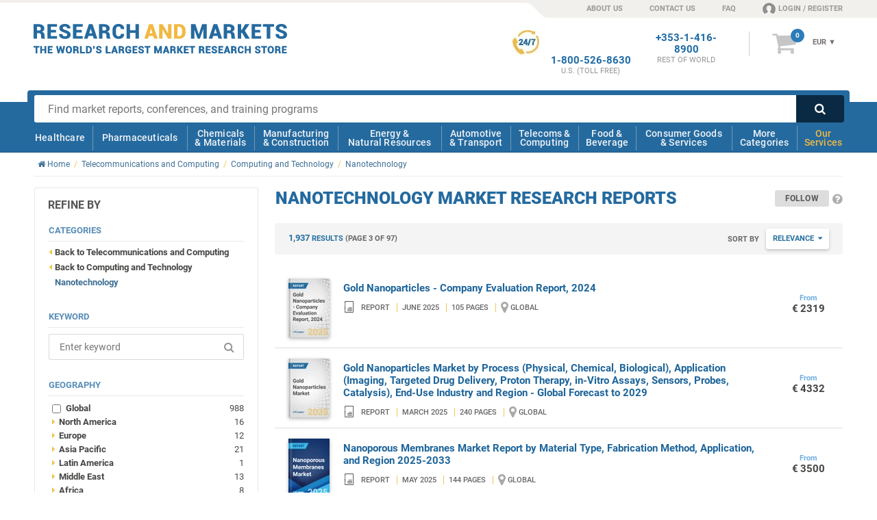

--- FILE ---
content_type: text/html; charset=utf-8
request_url: https://www.researchandmarkets.com/categories/nanotechnology?p=3
body_size: 32199
content:
<!doctype html><html lang="en" class="no-js modern" style="scroll-behavior: smooth;"><head><meta content="text/html; charset=utf-8" http-equiv="Content-Type" />    <meta http-equiv="X-UA-Compatible" content="IE=edge"><meta name="viewport" content="width=device-width, initial-scale=1.0"><link rel="preload" as="font" href="../../Fonts/icomoon.ttf" type="font/ttf" crossorigin="anonymous"><link rel="preload" as="style" href="/Styles/v-639044953540000000/CategoryCore.css" /><link rel="stylesheet" href="/Styles/v-639044953540000000/CategoryCore.css" /><link rel="preload" as="font" href="../../Fonts/KFOlCnqEu92Fr1MmSU5fBBc4.woff2" type="font/woff2" crossorigin="anonymous"><link rel="preload" as="font" href="../../Fonts/KFOmCnqEu92Fr1Mu4mxK.woff2" type="font/woff2" crossorigin="anonymous"><link rel="preload" as="font" href="../../Fonts/KFOlCnqEu92Fr1MmEU9fBBc4.woff2" type="font/woff2" crossorigin="anonymous"><link rel="preload" as="font" href="../../Fonts/KFOlCnqEu92Fr1MmWUlfBBc4.woff2" type="font/woff2" crossorigin="anonymous"><link rel="preload" as="font" href="../../Fonts/KFOlCnqEu92Fr1MmYUtfBBc4.woff2" type="font/woff2" crossorigin="anonymous"><!--[if IE]><link rel="preload" as="font" href="../../Fonts/roboto300.woff" type="font/woff" crossorigin="anonymous"><link rel="preload" as="font" href="../../Fonts/roboto400.woff" type="font/woff" crossorigin="anonymous"><link rel="preload" as="font" href="../../Fonts/roboto500.woff" type="font/woff" crossorigin="anonymous"><link rel="preload" as="font" href="../../Fonts/roboto700.woff" type="font/woff" crossorigin="anonymous"><link rel="preload" as="font" href="../../Fonts/roboto900.woff" type="font/woff" crossorigin="anonymous"><![endif]--><link rel="preload" as="style" href="/Styles/fonts-googleapis-com-20-roboto-custom.css"><link rel="stylesheet" href="/Styles/fonts-googleapis-com-20-roboto-custom.css"><link rel="preload" as="font" href="../../Fonts/fontawesome-webfont.woff2" type="font/woff2" crossorigin="anonymous"><link rel="preload" as="font" href="../../Fonts/fontawesome-webfont.woff" type="font/woff" crossorigin="anonymous"><link rel="preload" as="style" href="/Styles/font-awesome-4.0.3-custom.css"><link rel="stylesheet" href="/Styles/font-awesome-4.0.3-custom.css"><!--[if !IE]><script>if(/*@cc_on!@*/false) {document.documentElement.className+=' ie10';}</script><![endif]--><!--[if lt IE 9]><script src="//html5shiv.googlecode.com/svn/trunk/html5.js"></script><![endif]--><!--[if IE 9]><link rel="stylesheet" href="/Styles/ie/style-ie9.css" type="text/css" /><![endif]--><title>Nanotechnology Market Research Reports - Page 3</title><meta name="twitter:card" content="summary_large_image" /><meta name="twitter:site" content="@researchmarkets" /><meta name="twitter:title" content="Nanotechnology Market Research Reports - Page 3" /><meta name="twitter:image" content="https://www.researchandmarkets.com/images/twitter-card-img.jpg" /><meta prefix="og: http://ogp.me/ns#" property="og:title" content="Nanotechnology Market Research Reports - Page 3" /><meta property="og:url" content="https://www.researchandmarkets.com/categories/nanotechnology?p=3" /><meta property="og:image" content="https://www.researchandmarkets.com/images/twitter-card-img.jpg" /><meta property="og:type" content="website" />  <meta prefix="og: http://ogp.me/ns#" property="og:description" content="Nanotechnology is a field of science and engineering that deals with the manipulation of matter on an atomic and molecular scale. It involves the design, synthesis, characterization, and application of materials and devices with dimensions ranging from 1 to 100 nanometers. Nanotechnology has the potential to revolutionize many industries, from healthcare to energy production.

In the healthcare sector, nanotechnology can be used to create targeted drug delivery systems, diagnostic tools, and medical implants. In the energy sector, nanotechnology can be used to create more efficient solar cells, fuel cells, and batteries. In the manufacturing sector, nanotechnology can be used to create lighter and stronger materials, as well as more efficient production processes.

Nanotechnology is a rapidly growing market, with many companies investing in research and development. Some of the major players in the nanotechnology market include IBM, Intel, Samsung, and Hitachi. Other companies include Nanosys, Nanosolar, Nanostructured &amp; Amorphous Materials, and Nanosurf - Page 3." /><meta name="twitter:description" content="Nanotechnology is a field of science and engineering that deals with the manipulation of matter on an atomic and molecular scale. It involves the design, synthesis, characterization, and application of materials and devices with dimensions ranging from 1 to 100 nanometers. Nanotechnology has the potential to revolutionize many industries, from healthcare to energy production.

In the healthcare sector, nanotechnology can be used to create targeted drug delivery systems, diagnostic tools, and medical implants. In the energy sector, nanotechnology can be used to create more efficient solar cells, fuel cells, and batteries. In the manufacturing sector, nanotechnology can be used to create lighter and stronger materials, as well as more efficient production processes.

Nanotechnology is a rapidly growing market, with many companies investing in research and development. Some of the major players in the nanotechnology market include IBM, Intel, Samsung, and Hitachi. Other companies include Nanosys, Nanosolar, Nanostructured &amp; Amorphous Materials, and Nanosurf - Page 3." /><meta name="description" content="Nanotechnology is a field of science and engineering that deals with the manipulation of matter on an atomic and molecular scale. It involves the design, synthesis, characterization, and application of materials and devices with dimensions ranging from 1 to 100 nanometers. Nanotechnology has the potential to revolutionize many industries, from healthcare to energy production.

In the healthcare sector, nanotechnology can be used to create targeted drug delivery systems, diagnostic tools, and medical implants. In the energy sector, nanotechnology can be used to create more efficient solar cells, fuel cells, and batteries. In the manufacturing sector, nanotechnology can be used to create lighter and stronger materials, as well as more efficient production processes.

Nanotechnology is a rapidly growing market, with many companies investing in research and development. Some of the major players in the nanotechnology market include IBM, Intel, Samsung, and Hitachi. Other companies include Nanosys, Nanosolar, Nanostructured &amp; Amorphous Materials, and Nanosurf - Page 3." />  <meta name="author" content="Research and Markets ltd"><meta name="copyright" content="Research and Markets ltd 2026">  <meta name="robots" content="index, follow">  <meta name="classification" content="market research"><meta name="revisit-after" content="30 days"><meta name="identifier-url" content="www.researchandmarkets.com"><meta name="distribution" content="global"><meta name="coverage" content="worldwide"><meta name="rating" content="general"><meta name="language" content="english">  <link rel="shortcut icon" href="//www.researchandmarkets.com/images/favicon.png" /><link rel="apple-touch-icon" href="//www.researchandmarkets.com/images/favicon.png" /><script> /* Google Tag Manager */ dataLayer = []; </script>    <link rel="prev" href="https://www.researchandmarkets.com/categories/nanotechnology?p=2" />   <link rel="next" href="https://www.researchandmarkets.com/categories/nanotechnology?p=4" />  <link rel='canonical' href='https://www.researchandmarkets.com/categories/nanotechnology?p=3' />   <script> const gtmBreakpointPhone = 650; const gtmDelayInMilliseconds = 3200; document.addEventListener('DOMContentLoaded', () => { /** init gtm after 2550 milliseconds - this could be adjusted */ if (window.innerWidth <= gtmBreakpointPhone) { setTimeout(initGTM, gtmDelayInMilliseconds); } else { initGTM(); } }); function initGTM() { if (window.gtmDidInit) { return false; } window.gtmDidInit = true; const script = document.createElement('script'); script.type = 'text/javascript'; script.async = true; script.onload = () => { dataLayer.push({ event: 'gtm.js', 'gtm.start': new Date().getTime(), 'gtm.uniqueEventId': 0 }); }; script.src = 'https://www.googletagmanager.com/gtm.js?id=GTM-KPC7CQN'; document.head.appendChild(script); } </script><meta name="google-site-verification" content="-nnbgOtpaFxNUD3AUQRc4VCtw4cXPQpPtSvPsJcQ_1U" /><meta name="google-site-verification" content="41iAiABIt3RqSfvTvRcaGaZc23ovV4nzWgDGLSFTgJw" /><meta name="msvalidate.01" content="6EACC8F2B5C8812712ECC2BFAA587AB5" /><script type="application/ld+json"> { "@context" : "http://schema.org", "@type" : "Organization", "name" : "Research And Markets", "url" : "https://www.researchandmarkets.com", "sameAs": [ "https://twitter.com/researchmarkets", "https://ie.linkedin.com/company/research-and-markets" ] } </script><meta name="wot-verification" content="daccac5bc58ec4b170ba" /></head>  <body><!--[if (lt IE 8)|(IE 8)]><style> body *{display:none!important} #IE-banner,#IE-banner *{display: block!important;} </style><div id="IE-banner" style="text-align: center;background: red; position: fixed; top: 0; left: 0; padding: 20px 30px; z-index: 10000; width: 100%; color: #fff;"><strong style="font-size: 20px;">Your browser is not supported.</strong><br/> <span style="font-size: 16px;">To avoid security issues and to comply with web standards, please upgrade to a modern browser.</span> </div><![endif]--><noscript><iframe src="https://www.googletagmanager.com/ns.html?id=GTM-KPC7CQN" height="0" width="0" style="display: none; visibility: hidden"></iframe></noscript><header id="main-header"><div id="overlay-responsive"></div>  <div id="nav-responsive">  <a class="nav-res-icon"><strong class="content-anim"> <span></span> <span></span> <span></span> </strong></a>   <a href="/" id="mobile-header-main-logo"><img width="181" height="21" src="//www.researchandmarkets.com/images/logo.svg" alt="Logo Research and Markets"></a><a rel="nofollow" href="/my_basket.asp" class="nav-res-basket"><i class="fa fa-shopping-cart"></i> <span class="basketItemCountMob"></span> </a>  </div>    <div id="top-nav-container"> <span class="top-nav-shape"></span> <div class="center clearfix"><ul class="text-right right"><li class="top-nav-shape"></li><li class="top-nav-shape-alt header-sprite"></li><li><a href="/about-us">ABOUT US</a></li><li><a href="/contact-us">CONTACT US</a></li><li class="hide-phonemin"><a href="/faq">FAQ</a></li><li class="last loginNavLink userProfilePlaceholder"><a rel="nofollow" href="/feats/login.asp"><span class="header-sprite fa-content"></span></a></li></ul></div></div> <div id="info-bar-container" class="center"><div class="grid clearfix"><div class="col-desktop-5 col-phone-6 col-phonemin-8 header-main-logo-container"><a id="header-main-logo" href="/"> <span class="logo"><img loading="lazy" src="//www.researchandmarkets.com/images/logo.svg" alt="Logo Research and Markets" /></span> </a><img loading="lazy" src="//www.researchandmarkets.com/images/logo-research-and-markets-print.png" alt="Logo Research and Markets" id="print-RMlogo" /></div><div class="number-basket-container col-desktop-7 col-phone-6 col-phonemin-4 text-right"><div class="clearfix">  <div id="header-basket-container"> <a rel="nofollow" href="/my_basket.asp" class="icon-basket"><i class="fa">&#xf07a;</i> <span id="basketItemCount"></span> </a><div id="header-basket-content"><div class="currencySelect"><input type="hidden" id="selectedCurrency"/><form method="get" action="#"><select name="currency_select" class="currency_select"><option value="2">USD</option><option value="1">EUR</option><option value="3">GBP</option></select></form><div class="selectBox" style="display: none;"> <span class="current">USD </span> <span class="arrow">&#x25BC;</span> <ul class="selectBoxUl" style="display: none"><li id="selectBoxLi2" class="selectBoxLi"><a href="#2">USD</a></li><li id="selectBoxLi1" class="selectBoxLi"><a href="#1">EUR</a></li><li id="selectBoxLi3" class="selectBoxLi"><a href="#3">GBP</a></li></ul></div></div><a rel="nofollow" href="/my_basket.asp" class="header-basket-price"><div class="cartTotal"> <span class="dynPrice" style="display: none;"> <span class="currency-1" id="cartTotalCurrency1" style="display: none">&euro;&nbsp;</span> <span>EUR</span> <span class="currency-2" id="cartTotalCurrency2" style="display: none">&#36;&nbsp;</span> <span>USD</span> <span class="currency-3" id="cartTotalCurrency3" style="display: none">&pound;&nbsp;</span> <span>GBP</span> </span> </div></a></div> </div>  <div id="numberPlaceholder" class="header-phone-number"></div><div id="phoneNumberRestOfTheWorldHeader" class="header-phone-number"><strong><a href="tel:+353-1-416-8900">+353-1-416-8900</a><span>REST OF WORLD</span> </strong></div><div id="phoneNumberUkHeader" class="header-phone-number"><strong><a href="tel:+44-20-3973-8888">+44-20-3973-8888</a><span>REST OF WORLD</span> </strong></div><div id="phoneNumberUsEastCostHeader" class="header-phone-number"><strong><a href="tel:1-917-300-0470">1-917-300-0470</a><span>EAST COAST U.S</span> </strong></div><div id="phoneNumberUsHeader" class="header-phone-number"> <span class="header-sprite sprite-247-icon"></span> <strong><a href="tel:1-800-526-8630">1-800-526-8630</a><span>U.S. (TOLL FREE)</span> </strong></div></div></div></div></div><div id="main-nav-container">  <div id="search-bar-container" class="clearfix center"><div class="clearfix"> <form action="/search.asp" class="search" id="mainsearch" method="get"> <input required type="text" name="q" id="q" maxlength="1024" class="search-box" placeholder="Find market reports, conferences, and training programs"><input type="hidden" name="ac" class="autocomplete" disabled value=""><button type="submit" class="search-button searchsubmit"><i class="fa">&#xf002;</i></button> </form> </div></div> <nav id="mobile-nav-content"><div class="center clearfix"><div class="main-nav-lvl-0"><a href="/feats/login.asp">Login / Register</a></div><div class="main-nav-lvl-0"><a href="/contact-us">Contact Us</a></div><div class="main-nav-lvl-0"><a href="/about-us">About Us</a></div><div class="main-nav-lvl-0 active-sub"><a href="#main-nav-content">View Categories</a></div><div class="main-nav-lvl-0 active-sub main-nav-our-services"><a href="#">Our Services</a><div class="container-sub-nav"><div class="content-sub-nav"><div class="ram-body container-nav-lvl-1 clearfix"><a href="#" class="ram-a nav-back-link"><strong>Our Services</strong> <span><i class="fa fa-chevron-circle-left"></i> Back</span> </a><div class="clearfix"><div class="column"><a href="/market-research-store" class="main-nav-our-services-item"> <span class="ram-fill-yellow"><img loading="lazy" src="//www.researchandmarkets.com/images/our-services-icons/icon-market-research-store.svg" alt="Market Research Store Icon"></span> <strong class="ram-color-primary">Market Research</strong></a></div><div class="column"><a href="/custom-research" class="main-nav-our-services-item"> <span class="ram-fill-yellow"><img loading="lazy" src="//www.researchandmarkets.com/images/our-services-icons/icon-custom-research.svg" alt="Custom Research Icon"></span> <strong class="ram-color-primary">Custom Research</strong></a></div><div class="column"><a href="/conference-and-training" class="main-nav-our-services-item"> <span class="ram-fill-yellow"><img loading="lazy" src="//www.researchandmarkets.com/images/our-services-icons/icon-conferences-and-training.svg" alt="Conferences And Training Icon"></span> <strong class="ram-color-primary">Conferences &amp; Training</strong></a></div><div class="column"><a href="/subscriptions" class="main-nav-our-services-item"> <span class="ram-fill-yellow"><img loading="lazy" src="//www.researchandmarkets.com/images/our-services-icons/icon-subscriptions.svg" alt="Subscriptions Icon"></span> <strong class="ram-color-primary">Subscriptions</strong></a></div><div class="column"><a href="/consultancy" class="main-nav-our-services-item"> <span class="ram-fill-yellow"><img loading="lazy" src="//www.researchandmarkets.com/images/our-services-icons/icon-consultancy.svg" alt="Expert Network Icon"></span> <strong class="ram-color-primary">Expert Network</strong></a></div></div></div></div></div></div><div class="main-nav-lvl-0"><a href="/faq">FAQs</a></div><div class="main-nav-lvl-0 active-sub"><a href="#">Change Currency</a><div class="container-sub-nav"><div class="content-sub-nav"><div class="ram-body container-nav-lvl-1 clearfix"><a href="#" class="nav-back-link"><strong>Change Currency</strong> <span> <span><i class="fa fa-chevron-circle-left"></i> Back</span> </span> </a><div class="currency" id="icon-currency-res"><div class="options"><input type="radio" name="currencySelect" data-currency="USD" value="2" id="radioUSD"><label for="radioUSD" data-currency="USD"><i class="fa fa-usd" aria-hidden="true"></i> USD </label><input type="radio" name="currencySelect" data-currency="EUR" value="1" id="radioEuro"><label for="radioEuro" data-currency="EUR"><i class="fa fa-eur" aria-hidden="true"></i> EUR </label><input type="radio" name="currencySelect" data-currency="GBP" value="3" id="radioPound" checked="checked"><label for="radioPound" data-currency="GBP"><i class="fa fa-gbp" aria-hidden="true"></i> GBP </label></div></div></div></div></div></div></div></nav><nav id="main-nav-content"><div class="center clearfix"><div class="ram-body"><a href="#" class="mobile-header-back-link"><strong>View Categories</strong> <span><i class="fa fa-chevron-circle-left"></i> Back</span> </a></div><div class="main-nav-lvl-0 active-sub"><a href="/categories/healthcare#hmc">Healthcare</a><div class="container-sub-nav"><div class="content-sub-nav"><div class="container-nav-lvl-1 clearfix"><a href="#" class="nav-back-link"><strong>Healthcare</strong> <span><i class="fa fa-chevron-circle-left"></i> Back</span> </a><div class="heading clearfix"> <span> <a href="/categories/healthcare#hmc"> <span class="img icon-1"></span> <strong>Healthcare</strong></a></span> <a href="/categories#healthcare"><i class="fa fa-chevron-circle-right txt-yellow"></i> View all healthcare categories</a></div><div class="clearfix"><div class="column"><ul><li class="title nav-all-link"><a href="/categories#healthcare">View all categories</a></li><li class="title"><a href="/categories/medical-devices#hmc">Medical Devices</a></li><li><a href="/categories/respiratory-devices#hmc">Respiratory</a></li><li><a href="/categories/medical-imaging#hmc">Medical Imaging</a></li><li><a href="/categories/needles-syringes#hmc">Needles & Syringes</a></li><li><a href="/categories/surgical-devices#hmc">Surgical</a></li><li><a href="/categories/hospital-disposables#hmc">Hospital Disposables</a></li><li><a href="/categories/cardiovascular-devices#hmc">Cardiovascular</a></li></ul><ul><li class="title"><a href="/categories/thereapeutic-area#hmc">Therapeutic Area</a></li><li><a href="/categories/women-s-health#hmc">Women's Health</a></li></ul></div><div class="column"><ul><li class="title"><a href="/categories/biotechnology#hmc">Biotechnology</a></li><li><a href="/categories/genomics#hmc">Genomics</a></li><li><a href="/categories/stem-cells#hmc">Stem Cells</a></li><li><a href="/categories/biomaterials#hmc">Biomaterials</a></li></ul><ul><li class="title"><a href="/categories/laboratory-equipment#hmc">Laboratory Equipment</a></li></ul></div><div class="column"><ul><li class="title"><a href="/categories/healthcare-services#hmc">Healthcare Services</a></li><li><a href="/categories/optical#hmc">Optical</a></li><li><a href="/categories/dental#hmc">Dental</a></li><li><a href="/categories/surgical-procedures#hmc">Surgical Procedures</a></li><li><a href="/categories/wound-care#hmc">Wound Care</a></li><li><a href="/categories/animal-healthcare-veterinary#hmc">Animal Healthcare/Veterinary</a></li></ul><ul><li class="title"><a href="/categories/hospital-management#hmc">Hospital Management</a></li><li><a href="/categories/e-healthcare#hmc">E-Healthcare</a></li></ul></div><div class="column"><div><ul><li class="title"><a href="/categories/diagnostics#hmc">Diagnostics</a></li><li><a href="/categories/in-vitro-diagnostics#hmc">In Vitro Diagnostics</a></li><li class="container-nav-lvl-2"><ul><li><a href="/categories/molecular-diagnostics#hmc">Molecular Diagnostics</a></li></ul></li><li><a href="/categories/infectious-disease-testing#hmc">Infectious Disease Testing</a></li><li><a href="/categories/laboratory-testing#hmc">Laboratory Testing</a></li></ul></div></div></div><div class="footer clearfix"><a href="/categories#healthcare"><i class="fa fa-chevron-circle-right txt-yellow"></i> View all healthcare categories</a></div></div></div></div></div><div class="main-nav-lvl-0 active-sub"><a href="/categories/pharmaceuticals#hmc">Pharmaceuticals</a><div class="container-sub-nav"><div class="content-sub-nav"><div class="container-nav-lvl-1 clearfix"><a href="#" class="nav-back-link"><strong>Pharmaceuticals</strong> <span><i class="fa fa-chevron-circle-left"></i> Back</span> </a><div class="heading clearfix"> <span> <a href="/categories/pharmaceuticals#hmc"> <span class="img icon-2"></span> <strong>Pharmaceuticals</strong></a></span> <a href="/categories#pharmaceuticals"><i class="fa fa-chevron-circle-right txt-yellow"></i> View all Pharmaceuticals categories</a></div><div class="clearfix"><div class="column"><ul><li class="title nav-all-link"><a href="/categories#pharmaceuticals">View all categories</a></li><li class="title"><a href="/categories/biopharmaceuticals#hmc">Biopharmaceuticals</a></li><li><a href="/categories/vaccines#hmc">Vaccines</a></li></ul><ul><li class="title"><a href="/categories/oncology-drugs#hmc">Oncology Drugs</a></li><li><a href="/categories/breast-cancer#hmc">Breast Cancer</a></li></ul><ul><li class="title"><a href="/categories/clinical-trials#hmc">Clinical Trials</a></li></ul></div><div class="column"><ul><li class="title"><a href="/categories/drugs-by-therapeutic-area#hmc">Drugs by Therapeutic Area</a></li><li><a href="/categories/central-nervous-system#hmc">Central Nervous System</a></li><li><a href="/categories/immune-disorders#hmc">Immune Disorders</a></li><li><a href="/categories/dermatological-drugs#hmc">Dermatological</a></li><li><a href="/categories/endocrine-metabolic-disorders-drugs#hmc">Endocrine & Metabolic Disorders</a></li><li><a href="/categories/liver-kidney-disorders#hmc">Liver & Kidney Disorders</a></li><li><a href="/categories/infectious-diseases#hmc">Infectious Diseases</a></li><li><a href="/categories/respiratory#hmc">Respiratory</a></li></ul></div><div class="column"><ul><li class="title"><a href="/categories/pharmaceutical-manufacturing#hmc">Pharmaceutical Manufacturing</a></li></ul><ul><li class="title"><a href="/categories/drug-discovery#hmc">Drug Discovery</a></li></ul><ul><li class="title"><a href="/categories/drug-delivery#hmc">Drug Delivery</a></li><li><a href="/categories/infusions-injectables#hmc">Infusions & Injectables</a></li></ul></div><div class="column"><ul><li class="title"><a href="/categories/vitamins-dietary-supplements#hmc">Vitamins & Dietary Supplements</a></li></ul></div></div><div class="footer clearfix"><a href="/categories#pharmaceuticals"><i class="fa fa-chevron-circle-right txt-yellow"></i> View all Pharmaceuticals categories</a></div></div></div></div></div><div class="main-nav-lvl-0 active-sub"><a href="/categories/chemicals-materials#hmc">Chemicals <br /> & Materials</a><div class="container-sub-nav"><div class="content-sub-nav"><div class="container-nav-lvl-1 clearfix"><a href="#" class="nav-back-link"><strong>Chemicals & Materials</strong> <span><i class="fa fa-chevron-circle-left"></i> Back</span> </a><div class="heading clearfix"> <span><a href="/categories/chemicals-materials#hmc"><span class="img icon-3"></span><strong>Chemicals & Materials</strong></a></span> <a href="/categories#chemicals-materials"><i class="fa fa-chevron-circle-right txt-yellow"></i> View all Chemicals & Materials categories</a></div><div class="clearfix"><div class="column"><ul><li class="title nav-all-link"><a href="/categories#chemicals-materials">View all categories</a></li><li class="title"><a href="/categories/chemicals#hmc">Chemicals</a></li><li><a href="/categories/paints-coatings#hmc">Paints & Coatings</a></li><li><a href="/categories/disinfectants#hmc">Disinfectants</a></li><li><a href="/categories/agrochemicals-fertilisers#hmc">Agrochemicals & Fertilizers</a></li><li><a href="/categories/petrochemicals#hmc">Petrochemicals</a></li><li><a href="/categories/electronic-chemicals-and-materials#hmc">Electronic Chemicals</a></li><li><a href="/categories/solvents#hmc">Solvents</a></li><li><a href="/categories/cosmetic-chemicals#hmc">Cosmetic Chemicals</a></li><li><a href="/categories/lubricants-greases#hmc">Lubricants & Greases</a></li><li><a href="/categories/dyes-pigments#hmc">Dyes & Pigments</a></li></ul></div><div class="column"><ul><li class="title"><a href="/categories/plastics#hmc">Plastics</a></li><li><a href="/categories/engineering-plastics#hmc">Engineering Plastics</a></li><li><a href="/categories/plastic-resins#hmc">Plastic Resins</a></li></ul><ul><li class="title"><a href="/categories/composites#hmc">Composites</a></li></ul><ul><li class="title"><a href="/categories/packaging#hmc">Packaging</a></li></ul><ul><li class="title"><a href="/categories/advanced-materials#hmc">Advanced Materials</a></li></ul></div><div class="column"><ul><li class="title"><a href="/categories/metals-minerals#hmc">Metals & Minerals</a></li><li><a href="/categories/wire-cables#hmc">Wire & Cables</a></li></ul><ul><li class="title"><a href="/categories/recycling-recycled-materials#hmc">Recycled Materials</a></li></ul><ul><li class="title"><a href="/categories/ceramics#hmc">Ceramics</a></li></ul><ul><li class="title"><a href="/categories/wood-wood-products#hmc">Wood & Wood Products</a></li></ul></div><div class="column"><ul><li class="title"><a href="/categories/textiles#hmc">Textiles</a></li><li><a href="/categories/technical-textiles#hmc">Technical Textiles</a></li></ul><ul><li class="title"><a href="/categories/adhesives-sealants#hmc">Adhesives & Sealants</a></li></ul></div></div><div class="footer clearfix"><a href="/categories#chemicals-materials"><i class="fa fa-chevron-circle-right txt-yellow"></i> View all Chemicals & Materials categories</a></div></div></div></div></div><div class="main-nav-lvl-0 active-sub"><a href="/categories/manufacturing-construction#hmc">Manufacturing <br /> & Construction</a><div class="container-sub-nav"><div class="content-sub-nav"><div class="container-nav-lvl-1 clearfix"><a href="#" class="nav-back-link"><strong>Manufacturing & construction</strong> <span><i class="fa fa-chevron-circle-left"></i> Back</span> </a><div class="heading clearfix"> <span><a href="/categories/manufacturing-construction#hmc"><span class="img icon-4"></span><strong>Manufacturing & construction</strong></a></span> <a href="/categories#manufacturing-construction"><i class="fa fa-chevron-circle-right txt-yellow"></i> View all manufacturing & construction categories</a></div><div class="clearfix"><div class="column"><ul><li class="title nav-all-link"><a href="/categories#manufacturing-construction">View all categories</a></li><li class="title"><a href="/categories/logistics#hmc">Logistics</a></li><li><a href="/categories/supply-chain-management#hmc">Supply Chain Management</a></li></ul><ul><li class="title"><a href="/categories/construction#hmc">Construction</a></li><li><a href="/categories/hvac#hmc">HVAC (Heating, Ventilation, & Air Conditioning)</a></li><li><a href="/categories/commercial-building-construction#hmc">Commercial Building</a></li><li><a href="/categories/building-materials#hmc">Building Materials</a></li></ul></div><div class="column"><ul><li class="title"><a href="/categories/manufacturing-industry#hmc">Manufacturing & Industry</a></li><li><a href="/categories/industrial-automation#hmc">Industrial Automation</a></li><li><a href="/categories/3d-printing#hmc">3D Printing</a></li><li><a href="/categories/industrial-refrigeration#hmc">Industrial Refrigeration</a></li><li><a href="/categories/material-handling-equipment#hmc">Material Handling Equipment</a></li></ul></div><div class="column"><ul><li class="title"><a href="/categories/machinery#hmc">Machinery</a></li><li><a href="/categories/machine-parts#hmc">Machine Parts</a></li><li><a href="/categories/industrial-machinery#hmc">Industrial Machinery</a></li><li><a href="/categories/agricultural-machinery-equipment#hmc">Agricultural Machinery & Equipment</a></li></ul></div><div class="column"><ul><li class="title"><a href="/categories/engineering#hmc">Engineering</a></li><li><a href="/categories/electrical-engineering#hmc">Electrical Engineering</a></li><li><a href="/categories/mechanical-engineering#hmc">Mechanical Engineering</a></li></ul></div></div><div class="footer clearfix"><a href="/categories#manufacturing-construction"><i class="fa fa-chevron-circle-right txt-yellow"></i> View all manufacturing & construction categories</a></div></div></div></div></div><div class="main-nav-lvl-0 active-sub"><a href="/categories/energy-natural-resources#hmc">Energy & <br /> Natural Resources</a><div class="container-sub-nav"><div class="content-sub-nav"><div class="container-nav-lvl-1 clearfix"><a href="#" class="nav-back-link"><strong>Energy & Natural Resources</strong> <span><i class="fa fa-chevron-circle-left"></i> Back</span> </a><div class="heading clearfix"> <span><a href="/categories/energy-natural-resources#hmc"><span class="img icon-5"></span><strong>Energy & Natural Resources</strong></a></span> <a href="/categories#energy-natural-resources"><i class="fa fa-chevron-circle-right txt-yellow"></i> View all Energy & Natural Resources categories</a></div><div class="clearfix"><div class="column"><ul><li class="title nav-all-link"><a href="/categories#energy-natural-resources">View all categories</a></li><li class="title"><a href="/categories/energy-storage#hmc">Energy Storage</a></li><li><a href="/categories/battery-technology#hmc">Battery Technology</a></li></ul><ul><li class="title"><a href="/categories/environmental#hmc">Environmental</a></li><li><a href="/categories/air-purification#hmc">Air Purification</a></li></ul><ul><li class="title"><a href="/categories/electricity#hmc">Electricity</a></li><li><a href="/categories/smart-grid#hmc">Smart Grid</a></li></ul></div><div class="column"><ul><li class="title"><a href="/categories/fossil-fuels#hmc">Fossil Fuels</a></li><li><a href="/categories/oil#hmc">Oil</a></li><li><a href="/categories/oilfield-equipment-services#hmc">Oilfield Equipment & Services</a></li><li><a href="/categories/gas#hmc">Gas</a></li></ul><ul><li class="title"><a href="/categories/biofuels#hmc">Biofuels</a></li></ul></div><div class="column"><ul><li class="title"><a href="/categories/water#hmc">Water</a></li><li><a href="/categories/water-treatment#hmc">Water Treatment</a></li></ul><ul><li class="title"><a href="/categories/renewable-energy#hmc">Renewable Energy</a></li><li><a href="/categories/solar-power#hmc">Solar</a></li></ul></div><div class="column"><ul><li class="title"><a href="/categories/utilities#hmc">Utilities</a></li></ul><ul><li class="title"><a href="/categories/mining#hmc">Mining</a></li></ul></div></div><div class="footer clearfix"><a href="/categories#energy-natural-resources"><i class="fa fa-chevron-circle-right txt-yellow"></i> View all Energy & Natural Resources categories</a></div></div></div></div></div><div class="main-nav-lvl-0 active-sub"><a href="/categories/automotive-transport#hmc">Automotive <br /> & Transport</a><div class="container-sub-nav"><div class="content-sub-nav"><div class="container-nav-lvl-1 clearfix"><a href="#" class="nav-back-link"><strong>Automotive & Transport</strong> <span><i class="fa fa-chevron-circle-left"></i> Back</span> </a><div class="heading clearfix"> <span><a href="/categories/automotive-transport#hmc"><span class="img icon-6"></span><strong>Automotive & Transport</strong></a></span> <a href="/categories#automotive-transport"><i class="fa fa-chevron-circle-right txt-yellow"></i> View all automotive & transport categories</a></div><div class="clearfix"><div class="column"><ul><li class="title nav-all-link"><a href="/categories#automotive-transport">View all categories</a></li><li class="title"><a href="/categories/automotive#hmc">Automotive</a></li><li><a href="/categories/electric-hybrid-vehicles#hmc">Electric & Hybrid Vehicles</a></li><li><a href="/categories/cars#hmc">Cars</a></li><li><a href="/categories/commercial-vehicles#hmc">Commercial Vehicles</a></li><li><a href="/categories/motorcycles#hmc">Motorcycles</a></li></ul></div><div class="column"><ul><li class="title"><a href="/categories/automotive-parts#hmc">Automotive Parts</a></li><li><a href="/categories/telematics-vehicle-electronics#hmc">Telematics & Vehicle Electronics</a></li><li><a href="/categories/automotive-tires#hmc">Tires</a></li><li><a href="/categories/automotive-materials#hmc">Materials</a></li><li><a href="/categories/engines-engine-parts#hmc">Engines & Engine Parts</a></li><li><a href="/categories/automotive-body-trim-glass#hmc">Body, Trim & Glass </a></li></ul></div><div class="column"><ul><li class="title"><a href="/categories/commercial-aerospace#hmc">Commercial Aerospace</a></li><li><a href="/categories/unmanned-aerial-vehicles-uavs-drones#hmc">UAVs / Drones</a></li><li><a href="/categories/aircraft#hmc">Aircraft</a></li><li><a href="/categories/avionics#hmc">Avionics</a></li></ul></div><div class="column"><ul><li class="title"><a href="/categories/maritime#hmc">Maritime</a></li></ul></div></div><div class="footer clearfix"><a href="/categories#automotive-transport"><i class="fa fa-chevron-circle-right txt-yellow"></i> View all automotive & transport categories</a></div></div></div></div></div><div class="main-nav-lvl-0 active-sub"><a href="/categories/telecommunications-computing#hmc">Telecoms & <br />Computing</a><div class="container-sub-nav"><div class="content-sub-nav"><div class="container-nav-lvl-1 clearfix"><a href="#" class="nav-back-link"><strong>Telecoms & Computing</strong> <span><i class="fa fa-chevron-circle-left"></i> Back</span> </a><div class="heading clearfix"> <span><a href="/categories/telecommunications-computing#hmc"><span class="img icon-7"></span><strong>Telecoms & Computing</strong></a></span> <a href="/categories#telecommunications-computing"><i class="fa fa-chevron-circle-right txt-yellow"></i> View all telecoms & computing categories</a></div><div class="clearfix"><div class="column"><ul><li class="title nav-all-link"><a href="/categories#telecommunications-computing">View all categories</a></li><li class="title"><a href="/categories/data-storage-management#hmc">Data Storage & Management</a></li><li><a href="/categories/data-centers#hmc">Data Centers</a></li><li><a href="/categories/cloud-computing-storage#hmc">Cloud Computing & Storage</a></li></ul><ul><li class="title"><a href="/categories/software#hmc">Software</a></li><li><a href="/categories/global-positioning-systems#hmc">Global Positioning Systems</a></li></ul></div><div class="column"><ul><li class="title"><a href="/categories/internet-of-things-m2m#hmc">Internet of Things & M2M</a></li></ul><ul><li class="title"><a href="/categories/telecommunications-networks#hmc">Telecommunications & Networks</a></li><li><a href="/categories/networks#hmc">Networks</a></li><li class="container-nav-lvl-2"><ul><li><a href="/categories/mobile-networks#hmc">Mobile Networks</a></li></ul></li><li><a href="/categories/wireless#hmc">Wireless Telecommunications</a></li><li class="container-nav-lvl-2"><ul><li><a href="/categories/4g-5g#hmc">4G & 5G</a></li></ul></li><li><a href="/categories/broadband#hmc">Broadband</a></li></ul></div><div class="column"><ul><li class="title"><a href="/categories/computing-technology#hmc">Computing & Technology</a></li><li><a href="/categories/artificial-intelligence#hmc">Artificial Intelligence</a></li><li><a href="/categories/semiconductor#hmc">Semiconductor</a></li><li><a href="/categories/robotics#hmc">Robotics</a></li><li><a href="/categories/sensors#hmc">Sensors</a></li><li><a href="/categories/nanotechnology#hmc">Nanotechnology</a></li><li><a href="/categories/biometrics#hmc">Biometrics</a></li><li><a href="/categories/computing#hmc">Computing</a></li></ul></div><div class="column"><ul><li class="title"><a href="/categories/it-security#hmc">IT Security</a></li></ul><ul><li class="title"><a href="/categories/internet-e-commerce#hmc">Internet & E-Commerce</a></li><li><a href="/categories/e-business#hmc">E-Business</a></li></ul></div></div><div class="footer clearfix"><a href="/categories#telecommunications-computing"><i class="fa fa-chevron-circle-right txt-yellow"></i> View all telecoms & computing categories</a></div></div></div></div></div><div class="main-nav-lvl-0 active-sub"><a href="/categories/food-beverage#hmc">Food & <br /> Beverage</a><div class="container-sub-nav"><div class="content-sub-nav"><div class="container-nav-lvl-1 clearfix"><a href="#" class="nav-back-link"><strong>Food & Beverage</strong> <span><i class="fa fa-chevron-circle-left"></i> Back</span> </a><div class="heading clearfix"> <span><a href="/categories/food-beverage#hmc"><span class="img icon-8"></span><strong>Food & Beverage</strong></a></span> <a href="/categories#food-beverage"><i class="fa fa-chevron-circle-right txt-yellow"></i> View all food & beverage categories</a></div><div class="clearfix"><div class="column"><ul><li class="title nav-all-link"><a href="/categories#food-beverage">View all categories</a></li><li class="title"><a href="/categories/food#hmc">Food</a></li><li><a href="/categories/health-food-sports-nutrition#hmc">Health Food & Sports Nutrition</a></li><li><a href="/categories/fruit-vegetables#hmc">Fruit & Vegetables</a></li><li><a href="/categories/meat-poultry-eggs#hmc">Meat, Poultry & Eggs</a></li><li><a href="/categories/dairy-products#hmc">Dairy Products</a></li><li><a href="/categories/fish-seafood#hmc">Fish & Seafood</a></li><li><a href="/categories/snacks-confectionery#hmc">Snacks & Confectionery</a></li></ul></div><div class="column"><ul><li class="title"><a href="/categories/beverage#hmc">Beverage</a></li><li><a href="/categories/coffee#hmc">Coffee</a></li><li><a href="/categories/alcoholic-beverages#hmc">Alcoholic Beverages</a></li></ul><ul><li class="title"><a href="/categories/food-ingredients#hmc">Food Ingredients</a></li><li><a href="/categories/food-additives#hmc">Food Additives</a></li></ul></div><div class="column"><ul><li class="title"><a href="/categories/agriculture#hmc">Agriculture</a></li><li><a href="/categories/animal-feedstuffs#hmc">Animal Feedstuffs</a></li><li><a href="/categories/crop-farming#hmc">Crop Farming</a></li></ul></div><div class="column"><ul><li class="title"><a href="/categories/tobacco#hmc">Tobacco</a></li><li><a href="/categories/e-cigarettes#hmc">E-Cigarettes</a></li></ul></div></div><div class="footer clearfix"><a href="/categories#food-beverage"><i class="fa fa-chevron-circle-right txt-yellow"></i> View all food & beverage categories</a></div></div></div></div></div><div class="main-nav-lvl-0 active-sub"><a href="/categories/consumer-goods-services#hmc">Consumer Goods <br /> & Services</a><div class="container-sub-nav"><div class="content-sub-nav"><div class="container-nav-lvl-1 clearfix"><a href="#" class="nav-back-link"><strong>Consumer Goods & Services</strong> <span><i class="fa fa-chevron-circle-left"></i> Back</span> </a><div class="heading clearfix"> <span><a href="/categories/consumer-goods-services#hmc"><span class="img icon-9"></span><strong>Consumer Goods & Services</strong></a></span> <a href="/categories#consumer-goods-services"><i class="fa fa-chevron-circle-right txt-yellow"></i> View all consumer goods & services categories</a></div><div class="clearfix"><div class="column"><ul><li class="title nav-all-link"><a href="/categories#consumer-goods-services">View all categories</a></li><li class="title"><a href="/categories/personal-care#hmc">Personal Care Products</a></li><li><a href="/categories/cosmetics#hmc">Cosmetics</a></li></ul><ul><li class="title"><a href="/categories/household#hmc">Household</a></li><li><a href="/categories/furniture#hmc">Furniture</a></li><li><a href="/categories/household-appliances#hmc">Household Appliances</a></li><li><a href="/categories/household-cleaners#hmc">Household Cleaners</a></li></ul></div><div class="column"><ul><li class="title"><a href="/categories/sport#hmc">Sporting Goods & Equipment</a></li><li><a href="/categories/bikes-cycling-equipment#hmc">Cycling</a></li></ul><ul><li class="title"><a href="/categories/consumer-electronics#hmc">Consumer Electronics</a></li><li><a href="/categories/wearable-technology#hmc">Wearable Technology</a></li></ul></div><div class="column"><ul><li class="title"><a href="/categories/clothing#hmc">Clothing</a></li><li><a href="/categories/workwear#hmc">Workwear</a></li></ul><ul><li class="title"><a href="/categories/media-entertainment#hmc">Media & Entertainment</a></li></ul><ul><li class="title"><a href="/categories/retail#hmc">Retail</a></li></ul></div><div class="column"><ul><li class="title"><a href="/categories/travel-tourism#hmc">Travel & Tourism</a></li></ul><ul><li class="title"><a href="/categories/consumer-services#hmc">Consumer Services</a></li></ul></div></div><div class="footer clearfix"><a href="/categories#consumer-goods-services"><i class="fa fa-chevron-circle-right txt-yellow"></i> View all consumer goods & services categories</a></div></div></div></div></div><div class="main-nav-lvl-0 active-sub"><a href="/categories">More <br /> Categories</a><div class="container-sub-nav"><div class="content-sub-nav"><div class="container-nav-lvl-1 clearfix"><a href="#" class="nav-back-link"><strong>More Categories</strong> <span><i class="fa fa-chevron-circle-left"></i> Back</span> </a><div class="heading clearfix"> <span><a href="/categories"><span class="img icon-11"></span><strong>More Categories</strong></a></span> <a href="/categories"><i class="fa fa-chevron-circle-right txt-yellow"></i> View all categories</a></div><div class="clearfix"><div class="column"><ul><li class="title nav-all-link"><a href="/categories">View all categories</a></li><li class="title"><a href="/categories/business-finance#hmc">Business & Finance</a></li><li><a href="/categories/banking#hmc">Banking</a></li><li><a href="/categories/business#hmc">Business</a></li><li><a href="/categories/finance#hmc">Finance </a></li><li><a href="/categories/legal#hmc">Legal</a></li><li><a href="/categories/insurance#hmc">Insurance</a></li></ul></div><div class="column"><ul><li class="title"><a href="/categories/military-aerospace-defense#hmc">Military Aerospace & Defense</a></li><li><a href="/categories/unmanned-systems#hmc">Military Unmanned Systems</a></li><li><a href="/categories/c4isr#hmc">C4ISR</a></li><li><a href="/categories/missiles-missiles-technology#hmc">Missiles & Missiles Technology </a></li><li><a href="/categories/naval-vessels#hmc">Naval Vessels </a></li></ul></div><div class="column"><ul><li class="title"><a href="/categories/government-public-sector#hmc">Government & Public Sector</a></li><li><a href="/categories/education#hmc">Education</a></li></ul></div><div class="column"><ul><li class="title"><a href="/categories/company-reports#hmc">Company Reports</a></li></ul></div></div><div class="footer clearfix"><a href="/categories"><i class="fa fa-chevron-circle-right txt-yellow"></i> View all categories</a></div></div></div></div></div><div class="main-nav-lvl-0 active-sub main-nav-our-services"><a href="/about-us#our-service" class="main-nav-our-services-link">Our <br /> Services</a><div class="container-sub-nav"><div class="content-sub-nav"><div class="container-nav-lvl-1 clearfix"><a href="#" class="nav-back-link"><strong>Our Services</strong> <span><i class="fa fa-chevron-circle-left"></i> Back</span> </a><div class="heading clearfix"> <span><a href="/about-us#our-service"><span class="img icon-12"></span><strong>Our Services</strong></a></span> </div><div class="clearfix"><div class="column column-alt"><a href="/market-research-store" class="main-nav-our-services-item"> <span class="ram-fill-yellow"><img loading="lazy" src="//www.researchandmarkets.com/images/our-services-icons/icon-market-research-store.svg" alt="Market Research Store Icon"></span> <strong class="ram-color-primary">Market Research Store</strong></a></div><div class="column column-alt"><a href="/custom-research" class="main-nav-our-services-item"> <span class="ram-fill-yellow"><img loading="lazy" src="//www.researchandmarkets.com/images/our-services-icons/icon-custom-research.svg" alt="Custom Research Icon"></span> <strong class="ram-color-primary">Custom Research</strong></a></div><div class="column column-alt"><a href="/conference-and-training" class="main-nav-our-services-item"> <span class="ram-fill-yellow"><img loading="lazy" src="//www.researchandmarkets.com/images/our-services-icons/icon-conferences-and-training.svg" alt="Conferences And Training Icon"></span> <strong class="ram-color-primary">Conferences &amp; Training</strong></a></div><div class="column column-alt"><a href="/subscriptions" class="main-nav-our-services-item"> <span class="ram-fill-yellow"><img loading="lazy" src="//www.researchandmarkets.com/images/our-services-icons/icon-subscriptions.svg" alt="Subscriptions Icon"></span> <strong class="ram-color-primary">Subscriptions</strong></a></div><div class="column column-alt"><a href="/expert-network" class="main-nav-our-services-item"> <span class="ram-fill-yellow"><img loading="lazy" src="//www.researchandmarkets.com/images/our-services-icons/icon-consultancy.svg" alt="Expert Network Icon"></span> <strong class="ram-color-primary">Expert Network</strong></a></div></div></div></div></div></div></div></nav> </div></header><main>    <div id="main" class="center">   <div class="container-breadcrumb"><div class="breadCrumbs clearfix"><ul><li><a href="/" onclick="PushDataLayerSimpleItem.call(this,'Breadcrumb Click', 'Home', 'Home'); return true;"> <span><i class="fa fa-home"></i> Home</span> <span class="arrow">/</span> </a></li>  <li>  <a href="/categories/telecommunications-computing" onclick="PushDataLayerSimpleItem.call(this,'Breadcrumb Click', 'Level 0', 'Telecommunications and Computing'); return true;"> <span>Telecommunications and Computing</span>   <span class="arrow">/</span>  </a>  </li>  <li>  <a  href="/categories/computing-technology" onclick="PushDataLayerSimpleItem.call(this,'Breadcrumb Click', 'Level 1', 'Computing and Technology'); return true;"> <span>Computing and Technology</span>   <span class="arrow">/</span>  </a>  </li>  <li>  <a  href="/categories/nanotechnology" onclick="PushDataLayerSimpleItem.call(this,'Breadcrumb Click', 'Level 2', 'Nanotechnology'); return true;"> <span>Nanotechnology</span>   </a>  </li>  </ul></div></div> <div class="grid clearfix"> <form action="/categories/nanotechnology" id="catFilterForm" method="post"> <input type="hidden" name="PreviousCurrencyId" id="previous-currency-id" value="0" />   <h1 class="alpha searchResultsFluidHeading">Nanotechnology Market Research Reports</h1>  <aside id="productFilters" class="categoryFilters main-right-col">  <div class="container-product-filters"><p class="title">REFINE BY <i class="fa fa-plus fa-lg iconVerticalCenterAlignment"></i></p><div class="border"><div class="section"><div class="borderWhite">    <p class="sub-title">CATEGORIES <i class="fa fa-plus fa-lg"></i></p>  <div class="filter"><div class="row"><ul id="categoryFiltersRoot" class="filters">   <li class="link"><div class="row">  <div class="parent"><div class="arrow"><i class="fa txt-yellow arrow-left">&#xf0d9;</i></div><div class="label"><a class="category-seoname black" href="/categories/telecommunications-computing" onclick="PushDataLayerSimpleItem.call(this,'Product List Sidebar', 'Category Selected', 'Back to Parent')"> Back to Telecommunications and Computing </a></div></div>   </div></li>  <li class="link"><div class="row">  <div class="parent"><div class="arrow"><i class="fa txt-yellow arrow-left">&#xf0d9;</i></div><div class="label"><a class="category-seoname black" href="/categories/computing-technology" onclick="PushDataLayerSimpleItem.call(this,'Product List Sidebar', 'Category Selected', 'Back a Category')"> Back to Computing and Technology </a></div></div>   </div></li>  <li class="link"><div class="row">  <div class="label"><a class="blue1" onclick="PushDataLayerSimpleItem.call(this,'Product List Sidebar', 'Category Selected', 'Nanotechnology')"> Nanotechnology </a></div>   </div></li>  </ul>  </div></div>   <p class="sub-title"> KEYWORD <i class="fa fa-plus fa-lg"></i></p><div class="filter"><div class="filter-search-container"><input id="filter-by-keyword-id" name="QueryExact" type="text" placeholder="Enter keyword" maxlength="50" /><button><i id="filter-by-keyword-icon" class="fa">&#xf002;</i></button></div></div>   <p class="sub-title"> GEOGRAPHY <i class="fa fa-plus fa-lg"></i></p><div class="filter"><ul id="geographyFiltersRoot" class="filters">   <li><div class="row geotree">  <input class="geographyChk" type="checkbox" name="GeographyIds" value="594" id="sub-geography-0_594"  onclick="PushDataLayerSimpleItem.call(this,'Product List Sidebar', 'Geography Selected', 'Global')" />   <label class="" for="sub-geography-0_594">  Global <span class="count">988</span> </label></div>   </li>   <li class="slider"><div class="row geotree top-parent-with-children">   <input type="hidden" name="ExpandedGeographyIds" value="536" id="expanded-geography-536" disabled />  <label class="sliderLabel" >  <i class="fa txt-yellow arrow-right">&#xf0da;</i><i class="fa txt-yellow arrow-down">&#xf0d7;</i>  North America <span class="count">16</span> </label></div>   <ul id="geography-countries-536" class="clear-border" style="display:none;">  <img style="margin-left: 30px;" loading="lazy" src="//www.researchandmarkets.com/images/loading-3.gif" alt="Loading Indicator">  </ul>  </li>   <li class="slider"><div class="row geotree top-parent-with-children">   <input type="hidden" name="ExpandedGeographyIds" value="538" id="expanded-geography-538" disabled />  <label class="sliderLabel" >  <i class="fa txt-yellow arrow-right">&#xf0da;</i><i class="fa txt-yellow arrow-down">&#xf0d7;</i>  Europe <span class="count">12</span> </label></div>   <ul id="geography-countries-538" class="clear-border" style="display:none;">  <img style="margin-left: 30px;" loading="lazy" src="//www.researchandmarkets.com/images/loading-3.gif" alt="Loading Indicator">  </ul>  </li>   <li class="slider"><div class="row geotree top-parent-with-children">   <input type="hidden" name="ExpandedGeographyIds" value="722" id="expanded-geography-722" disabled />  <label class="sliderLabel" >  <i class="fa txt-yellow arrow-right">&#xf0da;</i><i class="fa txt-yellow arrow-down">&#xf0d7;</i>  Asia Pacific <span class="count">21</span> </label></div>   <ul id="geography-countries-722" class="clear-border" style="display:none;">  <img style="margin-left: 30px;" loading="lazy" src="//www.researchandmarkets.com/images/loading-3.gif" alt="Loading Indicator">  </ul>  </li>   <li class="slider"><div class="row geotree top-parent-with-children">   <input type="hidden" name="ExpandedGeographyIds" value="723" id="expanded-geography-723" disabled />  <label class="sliderLabel" >  <i class="fa txt-yellow arrow-right">&#xf0da;</i><i class="fa txt-yellow arrow-down">&#xf0d7;</i>  Latin America <span class="count">1</span> </label></div>   <ul id="geography-countries-723" class="clear-border" style="display:none;">  <img style="margin-left: 30px;" loading="lazy" src="//www.researchandmarkets.com/images/loading-3.gif" alt="Loading Indicator">  </ul>  </li>   <li class="slider"><div class="row geotree top-parent-with-children">   <input type="hidden" name="ExpandedGeographyIds" value="533" id="expanded-geography-533" disabled />  <label class="sliderLabel" >  <i class="fa txt-yellow arrow-right">&#xf0da;</i><i class="fa txt-yellow arrow-down">&#xf0d7;</i>  Middle East <span class="count">13</span> </label></div>   <ul id="geography-countries-533" class="clear-border" style="display:none;">  <img style="margin-left: 30px;" loading="lazy" src="//www.researchandmarkets.com/images/loading-3.gif" alt="Loading Indicator">  </ul>  </li>   <li class="slider"><div class="row geotree top-parent-with-children">   <input type="hidden" name="ExpandedGeographyIds" value="534" id="expanded-geography-534" disabled />  <label class="sliderLabel" >  <i class="fa txt-yellow arrow-right">&#xf0da;</i><i class="fa txt-yellow arrow-down">&#xf0d7;</i>  Africa <span class="count">8</span> </label></div>   <ul id="geography-countries-534" class="clear-border" style="display:none;">  <img style="margin-left: 30px;" loading="lazy" src="//www.researchandmarkets.com/images/loading-3.gif" alt="Loading Indicator">  </ul>  </li>  </ul></div>   <p class="sub-title"> PRICE <i class="fa fa-plus fa-lg"></i></p><div class="filter filterPriceRange">  <div class="row clearfix"><input type="radio" id="price-LowRange" name="PriceRange" value="LowRange"  onclick="PushDataLayerSimpleItem.call(this,'Product List Sidebar', 'Price Selected', '0 to 500')"><label for="price-LowRange"> <span class="dynPrice"> <span class="currency-1" style="display: none">EUR 0 - EUR 500</span> <span class="currency-2" style="display: none">USD 0 - USD 500</span> <span class="currency-3" style="display: none">GBP 0 - GBP 500</span> </span> <span class="count">891</span> </label></div>  <div class="row clearfix"><input type="radio" id="price-MidRange" name="PriceRange" value="MidRange"  onclick="PushDataLayerSimpleItem.call(this,'Product List Sidebar', 'Price Selected', '0 to 1000')"><label for="price-MidRange"> <span class="dynPrice"> <span class="currency-1" style="display: none">EUR 0 - EUR 1000</span> <span class="currency-2" style="display: none">USD 0 - USD 1,000</span> <span class="currency-3" style="display: none">GBP 0 - GBP 1,000</span> </span> <span class="count">952</span> </label></div>  <div class="row clearfix"><input type="radio" id="price-HighRange" name="PriceRange" value="HighRange"  onclick="PushDataLayerSimpleItem.call(this,'Product List Sidebar', 'Price Selected', '0 to 2000')"><label for="price-HighRange"> <span class="dynPrice"> <span class="currency-1" style="display: none">EUR 0 - EUR 2000</span> <span class="currency-2" style="display: none">USD 0 - USD 2,000</span> <span class="currency-3" style="display: none">GBP 0 - GBP 2,000</span> </span> <span class="count">1,006</span> </label></div>  <div class="row clearfix"><input type="radio" id="price-AnyPrice" name="PriceRange" value="AnyPrice" checked onclick="PushDataLayerSimpleItem.call(this,'Product List Sidebar', 'Price Selected', 'Any Price')"><label for="price-AnyPrice"> <span class="dynPrice"> <span class="currency-1" style="display: none">Any Price</span> <span class="currency-2" style="display: none">Any Price</span> <span class="currency-3" style="display: none">Any Price</span> </span> <span class="count">1,937</span> </label></div>  </div><p class="sub-title"> PUBLISHED <i class="fa fa-plus fa-lg"></i></p><div class="filter filterPublicationDate">  <div class="row clearfix"><input type="radio" id="pub-date-From0To30Days" name="PublicationDateRange" value="From0To30Days"  onclick="PushDataLayerSimpleItem.call(this,'Product List Sidebar', 'Published Selected', 'Less than 1 Month')"><label for="pub-date-From0To30Days"> Less than 1 Month <span class="count">168</span> </label></div>  <div class="row clearfix"><input type="radio" id="pub-date-From0To90Days" name="PublicationDateRange" value="From0To90Days"  onclick="PushDataLayerSimpleItem.call(this,'Product List Sidebar', 'Published Selected', 'Less than 3 Months')"><label for="pub-date-From0To90Days"> Less than 3 Months <span class="count">237</span> </label></div>  <div class="row clearfix"><input type="radio" id="pub-date-From0To365Days" name="PublicationDateRange" value="From0To365Days"  onclick="PushDataLayerSimpleItem.call(this,'Product List Sidebar', 'Published Selected', 'Less than 1 Year')"><label for="pub-date-From0To365Days"> Less than 1 Year <span class="count">659</span> </label></div>  <div class="row clearfix"><input type="radio" id="pub-date-AllTime" name="PublicationDateRange" value="AllTime" checked onclick="PushDataLayerSimpleItem.call(this,'Product List Sidebar', 'Published Selected', 'All Time')"><label for="pub-date-AllTime"> All Time <span class="count">1,937</span> </label></div>  </div>  <p class="sub-title"> PRODUCT TYPE <i class="fa fa-plus fa-lg"></i></p><div class="filter filterProductType"><a class="clearSelection" style="display:none;"> CLEAR SECTION <i class="fa fa-times" aria-hidden="true"></i></a>  <div class="row clearfix"><input type="checkbox" id="product-type-1" name="ProductTypeIds" value="1"  data-rm-clearable="true" onclick="PushDataLayerSimpleItem.call(this,'Product List Sidebar', 'Product Type Selected', 'Report')"><label for="product-type-1"> Report <span class="count">1,041</span> </label></div>  <div class="row clearfix"><input type="checkbox" id="product-type-17" name="ProductTypeIds" value="17"  data-rm-clearable="true" onclick="PushDataLayerSimpleItem.call(this,'Product List Sidebar', 'Product Type Selected', 'Book')"><label for="product-type-17"> Book <span class="count">888</span> </label></div>  <div class="row clearfix"><input type="checkbox" id="product-type-26" name="ProductTypeIds" value="26"  data-rm-clearable="true" onclick="PushDataLayerSimpleItem.call(this,'Product List Sidebar', 'Product Type Selected', 'Journal')"><label for="product-type-26"> Journal <span class="count">5</span> </label></div>  <div class="row clearfix"><input type="checkbox" id="product-type-2" name="ProductTypeIds" value="2"  data-rm-clearable="true" onclick="PushDataLayerSimpleItem.call(this,'Product List Sidebar', 'Product Type Selected', 'Newsletter')"><label for="product-type-2"> Newsletter <span class="count">2</span> </label></div>  <div class="row clearfix"><input type="checkbox" id="product-type-8" name="ProductTypeIds" value="8"  data-rm-clearable="true" onclick="PushDataLayerSimpleItem.call(this,'Product List Sidebar', 'Product Type Selected', 'Training')"><label for="product-type-8"> Training <span class="count">1</span> </label></div>  </div>   </div></div></div></div>  <div class="aside-container text-center ram-widget-google-rating" style="border: 1px solid #e7e8ee; border-radius: 2px 2px 0 0;padding-top: 20px;margin-top: 10px;"><div class="ram-google-rating-badge"><div class="ram-google-rating-badge-logo"><img loading="lazy" src="//www.researchandmarkets.com/images/google-logo.svg" alt="Google"></div><div class="ram-google-rating-badge-text"><div class="ram-google-rating-badge-title">Google Reviews</div><div class="ram-google-rating-badge-score">4.8</div><div class="ram-google-rating-badge-stars-and-reviews-count"><div class="ram-google-rating-badge-stars"></div><div class="ram-google-rating-badge-reviews-count">281 reviews</div></div></div></div></div>  </aside> <div id="categoryContent" class="main-left-col"><div id="entityHeaderId" class="heading-button-container"> <input id="LoadPopupPageTypeId" name="LoadPopupPageTypeId" type="hidden" value="3" /> <input id="LoadPopupEntityTypeId" name="LoadPopupEntityTypeId" type="hidden" value="3" /> <input data-val="true" data-val-number="The field Id must be a number." id="LoadPopupEntityId" name="CategoryDetails.Id" type="hidden" value="326" /> <input id="LoadPopupEntityName" name="CategoryDetails.Name" type="hidden" value="Nanotechnology Market Research Reports" /> </div>  <div id="productListing" class="mb-3">     <div id="listingsBody"><ul id="resultsTop" class="pagination clearfix"> <li class="page-count"><strong><span>1,937</span> Results</strong> (Page 3 of 97) </li>  <li class="pager-btn-container"><ul>  <li class="pager-btn filter-container"><div class="filter searchOrdering" style="display: none;"> <span class="btn current" id="sort-by-selected-id" data-value="Relevance">Relevance <i class="fa">&#xf0d7;</i></span> <ul>  <li id="sortByLiRelevance"><a href="#RelevanceDesc" onclick="PushDataLayerSimpleItem.call(this,'Product List Sorting', 'Sort By', 'Relevance')">Relevance</a></li>  <li id="sortByLiPrice"><a href="#PriceDesc" onclick="PushDataLayerSimpleItem.call(this,'Product List Sorting', 'Sort By', 'Price')">Price</a></li>  <li id="sortByLiPublished"><a href="#DatePublishedDesc" onclick="PushDataLayerSimpleItem.call(this,'Product List Sorting', 'Sort By', 'Published')">Published</a></li>  </ul></div> <span class="label">Sort by</span> <select name="OrderingOption" id="OrderingOption">  <option class="sortByoption" value="RelevanceDesc" selected>Relevance </option>  <option class="sortByoption" value="PriceDesc" >Price </option>  <option class="sortByoption" value="DatePublishedDesc" >Published </option>  </select></li>  </ul></li></ul><div id="results">  <script>   dataLayer.push({ 'event': 'impressionDummy', 'ecommerce': { 'currencyCode': 'EUR', 'impressions': [    { 'name': "Gold Nanoparticles - Company Evaluation Report, 2024", 'id': '6108868', 'price': '2319', 'brand': 'Markets and Markets', 'variant': 'Report', 'list': 'Category Listing', 'dimension14': '', 'position': 41 },    { 'name': "Gold Nanoparticles Market by Process (Physical, Chemical, Biological), Application (Imaging, Targeted Drug Delivery, Proton Therapy, in-Vitro Assays, Sensors, Probes, Catalysis), End-Use Industry and Region - Global Forecast to 2029", 'id': '6057030', 'price': '4332', 'brand': 'Markets and Markets', 'variant': 'Report', 'list': 'Category Listing', 'dimension14': '', 'position': 42 },    { 'name': "Nanoporous Membranes Market Report by Material Type, Fabrication Method, Application, and Region 2025-2033", 'id': '5546909', 'price': '3500', 'brand': 'IMARC Group', 'variant': 'Report', 'list': 'Category Listing', 'dimension14': '', 'position': 43 },    { 'name': "Nanofiltration Membranes Market 2025-2033", 'id': '5834399', 'price': '3500', 'brand': 'IMARC Group', 'variant': 'Report', 'list': 'Category Listing', 'dimension14': '', 'position': 44 },    { 'name': "Nanopore Technologies Market Size, Share, Trends and Forecast by Product, Application, End User, and Region, 2025-2033", 'id': '5911781', 'price': '3500', 'brand': 'IMARC Group', 'variant': 'Report', 'list': 'Category Listing', 'dimension14': '', 'position': 45 },    { 'name': "Nanophotonics Market Report by Product Type, Nanophotonic Material, End Use, and Region 2025-2033", 'id': '5901487', 'price': '3500', 'brand': 'IMARC Group', 'variant': 'Report', 'list': 'Category Listing', 'dimension14': '', 'position': 46 },    { 'name': "Nanosensors Market Size, Share, Trends and Forecast by Type, Technology, Application, and Region, 2025-2033", 'id': '5912143', 'price': '3500', 'brand': 'IMARC Group', 'variant': 'Report', 'list': 'Category Listing', 'dimension14': '', 'position': 47 },    { 'name': "Titanium Dioxide Nanomaterials Market Report by Type, Application, and Region 2025-2033", 'id': '5901285', 'price': '3500', 'brand': 'IMARC Group', 'variant': 'Report', 'list': 'Category Listing', 'dimension14': '', 'position': 48 },    { 'name': "Nanofibers Market Size, Share, Trends and Forecast by Product, Technology, Application, and Region, 2025-2033", 'id': '5656654', 'price': '3500', 'brand': 'IMARC Group', 'variant': 'Report', 'list': 'Category Listing', 'dimension14': '', 'position': 49 },    { 'name': "Nanosatellite and Microsatellite Market Report by Satellite Mass, Component, Application, End-Use Sector, and Region 2025-2033", 'id': '5769380', 'price': '3500', 'brand': 'IMARC Group', 'variant': 'Report', 'list': 'Category Listing', 'dimension14': '', 'position': 50 },    { 'name': "Nanorobotics Market Report by Type, Application, End User, and Region 2025-2033", 'id': '5633139', 'price': '3500', 'brand': 'IMARC Group', 'variant': 'Report', 'list': 'Category Listing', 'dimension14': '', 'position': 51 },    { 'name': "Nanocoatings Market Report by Product Type, End-User, and Region 2025-2033", 'id': '5562596', 'price': '3500', 'brand': 'IMARC Group', 'variant': 'Report', 'list': 'Category Listing', 'dimension14': '', 'position': 52 },    { 'name': "Polymer Nanocomposites Market Report by Nanomaterial Type, Polymer Type, Application, and Region 2025-2033", 'id': '5769248', 'price': '3500', 'brand': 'IMARC Group', 'variant': 'Report', 'list': 'Category Listing', 'dimension14': '', 'position': 53 },    { 'name': "Carbon Nanotubes Market Report by Product, Method, Application, and Region 2025-2033", 'id': '5820784', 'price': '3500', 'brand': 'IMARC Group', 'variant': 'Report', 'list': 'Category Listing', 'dimension14': '', 'position': 54 },    ] } });    dataLayer.push({ 'event': 'impressionDummy', 'ecommerce': { 'currencyCode': 'EUR', 'impressions': [    { 'name': "Cerium Oxide Nanoparticles Market Report by Form, Synthesis Method, Application, and Region 2025-2033", 'id': '5577858', 'price': '3500', 'brand': 'IMARC Group', 'variant': 'Report', 'list': 'Category Listing', 'dimension14': '', 'position': 55 },    { 'name': "Magnetite Nanoparticles Market Report by Type, Physical Form, Application, and Region 2025-2033", 'id': '5947015', 'price': '3500', 'brand': 'IMARC Group', 'variant': 'Report', 'list': 'Category Listing', 'dimension14': '', 'position': 56 },    { 'name': "Nanoceramic Powder Market 2025-2033", 'id': '5743075', 'price': '3500', 'brand': 'IMARC Group', 'variant': 'Report', 'list': 'Category Listing', 'dimension14': '', 'position': 57 },    { 'name': "Smart Nanomaterials Market Report 2025", 'id': '6170559', 'price': '3930', 'brand': 'The Business Research Company', 'variant': 'Report', 'list': 'Category Listing', 'dimension14': '', 'position': 58 },    { 'name': "Nanomaterials In Cosmetic And Personal Care Global Market Report 2025", 'id': '5988391', 'price': '3930', 'brand': 'The Business Research Company', 'variant': 'Report', 'list': 'Category Listing', 'dimension14': '', 'position': 59 },    { 'name': "Nanomaterials Global Market Report 2025", 'id': '5766761', 'price': '3930', 'brand': 'The Business Research Company', 'variant': 'Report', 'list': 'Category Listing', 'dimension14': '', 'position': 60 },    ] } });   </script>  <div class="product-item-small clearfix">  <div class="product-item-content"><div class="ram-product-thumbnail-book-binder productListPageThumbnailImageWrapper left"><img loading="lazy" class="thumb" src="//www.researchandmarkets.com/product_images/12790/12790214_60px_jpg/gold_nanoparticles_company_evaluation_report_2024.jpg" alt="Gold Nanoparticles - Company Evaluation Report, 2024 - Product Thumbnail Image" width="60" height="86" onerror="this.onerror=null;this.src='//www.researchandmarkets.com/images/ImageNotAvailable.png';" /></div>  <div class="content"><h2 class="title">  <a href="/reports/6108868/gold-nanoparticles-company-evaluation-report#cat-pos-41" onclick="PushDataLayerListClickEventCallback(event, &#39;Category Listing&#39;,&#39;Gold Nanoparticles - Company Evaluation Report, 2024&#39;,6108868,2319,&#39;Markets and Markets&#39;,&#39;Report&#39;,1, &#39;&#39;)">Gold Nanoparticles - Company Evaluation Report, 2024</a> </h2><ul class="product-item-list"><li>  <span class="i-pdt"> &#xe001; </span>  Report </li>  <li id="publicationDateItemId_6108868" class="publicationDateItem">June 2025</li>   <li> 105 Pages </li>   <li><i class="fa fa-map-marker grey-map-marker"></i><div class="emptySpace"></div><div class="tooltip">Global</div></li>  </ul></div></div><div class="product-item-price-container"><div class="catProdPrice withFrom">  <span class="from">From</span>   <div class="product-item-price standard-price-id"><input type="hidden" class="defaultCurrencyId" value="2" />  <input type="hidden" class="defaultPrice" value="2650.00000000000000">  <span class="dynPrice" style="display: none"><span class="currency-1" style="display: none" content="2319">€2319</span><span content="EUR">EUR</span><span class="currency-2" style="display: none" content="2650">$2,650</span><span content="USD">USD</span><span class="currency-3" style="display: none" content="2010">£2,010</span><span content="GBP">GBP</span></span> </div>  </div></div>   <a href="/reports/6108868/gold-nanoparticles-company-evaluation-report#cat-pos-41"></a>  </div>  <div class="product-item-small clearfix highlight">  <div class="product-item-content"><div class="ram-product-thumbnail-book-binder productListPageThumbnailImageWrapper left"><img loading="lazy" class="thumb" src="//www.researchandmarkets.com/product_images/12738/12738322_60px_jpg/gold_nanoparticles_market.jpg" alt="Gold Nanoparticles Market by Process (Physical, Chemical, Biological), Application (Imaging, Targeted Drug Delivery, Proton Therapy, in-Vitro Assays, Sensors, Probes, Catalysis), End-Use Industry and Region - Global Forecast to 2029 - Product Thumbnail Image" width="60" height="86" onerror="this.onerror=null;this.src='//www.researchandmarkets.com/images/ImageNotAvailable.png';" /></div>  <div class="content"><h2 class="title">  <a href="/report/gold-nanoparticles#cat-pos-42" onclick="PushDataLayerListClickEventCallback(event, &#39;Category Listing&#39;,&#39;Gold Nanoparticles Market by Process (Physical, Chemical, Biological), Application (Imaging, Targeted Drug Delivery, Proton Therapy, in-Vitro Assays, Sensors, Probes, Catalysis), End-Use Industry and Region - Global Forecast to 2029&#39;,6057030,4332,&#39;Markets and Markets&#39;,&#39;Report&#39;,2, &#39;&#39;)">Gold Nanoparticles Market by Process (Physical, Chemical, Biological), Application (Imaging, Targeted Drug Delivery, Proton Therapy, in-Vitro Assays, Sensors, Probes, Catalysis), End-Use Industry and Region - Global Forecast to 2029</a> </h2><ul class="product-item-list"><li>  <span class="i-pdt"> &#xe001; </span>  Report </li>  <li id="publicationDateItemId_6057030" class="publicationDateItem">March 2025</li>   <li> 240 Pages </li>   <li><i class="fa fa-map-marker grey-map-marker"></i><div class="emptySpace"></div><div class="tooltip">Global</div></li>  </ul></div></div><div class="product-item-price-container"><div class="catProdPrice withFrom">  <span class="from">From</span>   <div class="product-item-price standard-price-id"><input type="hidden" class="defaultCurrencyId" value="2" />  <input type="hidden" class="defaultPrice" value="4950.00000000000000">  <span class="dynPrice" style="display: none"><span class="currency-1" style="display: none" content="4332">€4332</span><span content="EUR">EUR</span><span class="currency-2" style="display: none" content="4950">$4,950</span><span content="USD">USD</span><span class="currency-3" style="display: none" content="3755">£3,755</span><span content="GBP">GBP</span></span> </div>  </div></div>   <a href="/report/gold-nanoparticles#cat-pos-42"></a>  </div>  <div class="product-item-small clearfix">  <div class="product-item-content"><div class="ram-product-thumbnail-book-binder productListPageThumbnailImageWrapper left"><img loading="lazy" class="thumb" src="//www.researchandmarkets.com/product_images/12225/12225740_60px_jpg/nanoporous_membranes_market.jpg" alt="Nanoporous Membranes Market Report by Material Type, Fabrication Method, Application, and Region 2025-2033 - Product Thumbnail Image" width="60" height="86" onerror="this.onerror=null;this.src='//www.researchandmarkets.com/images/ImageNotAvailable.png';" /></div>  <div class="content"><h2 class="title">  <a href="/report/nanoporous-membranes#cat-pos-43" onclick="PushDataLayerListClickEventCallback(event, &#39;Category Listing&#39;,&#39;Nanoporous Membranes Market Report by Material Type, Fabrication Method, Application, and Region 2025-2033&#39;,5546909,3500,&#39;IMARC Group&#39;,&#39;Report&#39;,3, &#39;&#39;)">Nanoporous Membranes Market Report by Material Type, Fabrication Method, Application, and Region 2025-2033</a> </h2><ul class="product-item-list"><li>  <span class="i-pdt"> &#xe001; </span>  Report </li>  <li id="publicationDateItemId_5546909" class="publicationDateItem">May 2025</li>   <li> 144 Pages </li>   <li><i class="fa fa-map-marker grey-map-marker"></i><div class="emptySpace"></div><div class="tooltip">Global</div></li>  </ul></div></div><div class="product-item-price-container"><div class="catProdPrice withFrom">  <span class="from">From</span>   <div class="product-item-price standard-price-id"><input type="hidden" class="defaultCurrencyId" value="2" />  <input type="hidden" class="defaultPrice" value="3999.00000000000000">  <span class="dynPrice" style="display: none"><span class="currency-1" style="display: none" content="3500">€3500</span><span content="EUR">EUR</span><span class="currency-2" style="display: none" content="3999">$3,999</span><span content="USD">USD</span><span class="currency-3" style="display: none" content="3033">£3,033</span><span content="GBP">GBP</span></span> </div>  </div></div>   <a href="/report/nanoporous-membranes#cat-pos-43"></a>  </div>  <div class="product-item-small clearfix highlight">  <div class="product-item-content"><div class="ram-product-thumbnail-book-binder productListPageThumbnailImageWrapper left"><img loading="lazy" class="thumb" src="//www.researchandmarkets.com/product_images/12515/12515311_60px_jpg/nanofiltration_membranes_market.jpg" alt="Nanofiltration Membranes Market 2025-2033 - Product Thumbnail Image" width="60" height="86" onerror="this.onerror=null;this.src='//www.researchandmarkets.com/images/ImageNotAvailable.png';" /></div>  <div class="content"><h2 class="title">  <a href="/reports/5834399/nanofiltration-membranes-market#cat-pos-44" onclick="PushDataLayerListClickEventCallback(event, &#39;Category Listing&#39;,&#39;Nanofiltration Membranes Market 2025-2033&#39;,5834399,3500,&#39;IMARC Group&#39;,&#39;Report&#39;,4, &#39;&#39;)">Nanofiltration Membranes Market 2025-2033</a> </h2><ul class="product-item-list"><li>  <span class="i-pdt"> &#xe001; </span>  Report </li>  <li id="publicationDateItemId_5834399" class="publicationDateItem">March 2025</li>   <li> 142 Pages </li>   <li><i class="fa fa-map-marker grey-map-marker"></i><div class="emptySpace"></div><div class="tooltip">Global</div></li>  </ul></div></div><div class="product-item-price-container"><div class="catProdPrice withFrom">  <span class="from">From</span>   <div class="product-item-price standard-price-id"><input type="hidden" class="defaultCurrencyId" value="2" />  <input type="hidden" class="defaultPrice" value="3999.00000000000000">  <span class="dynPrice" style="display: none"><span class="currency-1" style="display: none" content="3500">€3500</span><span content="EUR">EUR</span><span class="currency-2" style="display: none" content="3999">$3,999</span><span content="USD">USD</span><span class="currency-3" style="display: none" content="3033">£3,033</span><span content="GBP">GBP</span></span> </div>  </div></div>   <a href="/reports/5834399/nanofiltration-membranes-market#cat-pos-44"></a>  </div>  <div class="product-item-small clearfix noBorder">  <div class="product-item-content"><div class="ram-product-thumbnail-book-binder productListPageThumbnailImageWrapper left"><img loading="lazy" class="thumb" src="//www.researchandmarkets.com/product_images/12593/12593552_60px_jpg/nanopore_technologies_market.jpg" alt="Nanopore Technologies Market Size, Share, Trends and Forecast by Product, Application, End User, and Region, 2025-2033 - Product Thumbnail Image" width="60" height="86" onerror="this.onerror=null;this.src='//www.researchandmarkets.com/images/ImageNotAvailable.png';" /></div>  <div class="content"><h2 class="title">  <a href="/report/global-nanopore-technology-market#cat-pos-45" onclick="PushDataLayerListClickEventCallback(event, &#39;Category Listing&#39;,&#39;Nanopore Technologies Market Size, Share, Trends and Forecast by Product, Application, End User, and Region, 2025-2033&#39;,5911781,3500,&#39;IMARC Group&#39;,&#39;Report&#39;,5, &#39;&#39;)">Nanopore Technologies Market Size, Share, Trends and Forecast by Product, Application, End User, and Region, 2025-2033</a> </h2><ul class="product-item-list"><li>  <span class="i-pdt"> &#xe001; </span>  Report </li>  <li id="publicationDateItemId_5911781" class="publicationDateItem">October 2025</li>   <li> 142 Pages </li>   <li><i class="fa fa-map-marker grey-map-marker"></i><div class="emptySpace"></div><div class="tooltip">Global</div></li>  </ul></div></div><div class="product-item-price-container"><div class="catProdPrice withFrom">  <span class="from">From</span>   <div class="product-item-price standard-price-id"><input type="hidden" class="defaultCurrencyId" value="2" />  <input type="hidden" class="defaultPrice" value="3999.00000000000000">  <span class="dynPrice" style="display: none"><span class="currency-1" style="display: none" content="3500">€3500</span><span content="EUR">EUR</span><span class="currency-2" style="display: none" content="3999">$3,999</span><span content="USD">USD</span><span class="currency-3" style="display: none" content="3033">£3,033</span><span content="GBP">GBP</span></span> </div>  </div></div>   <a href="/report/global-nanopore-technology-market#cat-pos-45"></a>  </div>  <aside class="callToActionWidget-container grey-bg have-a-question-wrapper"><div class="have-a-question-content clearfix"><div class="container-img"><img loading="lazy" src="//www.researchandmarkets.com/images/people/olha-vdovychenko-min.jpg" alt="Olha Vdovychenko" onerror="this.src='//www.researchandmarkets.com/images/people/person-placeholder.jpg'" /></div><p> <span class="aside-title">NEED HELP FINDING THE RIGHT PRODUCT?</span> Olha will help you find what you are looking for. </p></div><div class="have-a-question-cta text-center"><a href="tel:+1-800-526-8630" class="phone-link">Call: 1-800-526-8630</a>  <span class="callToAction ram-button ram-button-primary-product-list-page ram-button-large ram-button-block cursor mt-1 mb-1 emailUs" data-listing-type="Category Listing">ASK A QUESTION</span> <span id="requestCallBack" style="display: none;" class="mb-1 button button-full requestCallProductPage"><i class="fa fa-phone"></i> REQUEST A CALL BACK </span>  </div></aside> <div class="product-item-small clearfix highlight">  <div class="product-item-content"><div class="ram-product-thumbnail-book-binder productListPageThumbnailImageWrapper left"><img loading="lazy" class="thumb" src="//www.researchandmarkets.com/product_images/12582/12582722_60px_jpg/nanophotonics_market.jpg" alt="Nanophotonics Market Report by Product Type, Nanophotonic Material, End Use, and Region 2025-2033 - Product Thumbnail Image" width="60" height="86" onerror="this.onerror=null;this.src='//www.researchandmarkets.com/images/ImageNotAvailable.png';" /></div>  <div class="content"><h2 class="title">  <a href="/report/nanophotonics#cat-pos-46" onclick="PushDataLayerListClickEventCallback(event, &#39;Category Listing&#39;,&#39;Nanophotonics Market Report by Product Type, Nanophotonic Material, End Use, and Region 2025-2033&#39;,5901487,3500,&#39;IMARC Group&#39;,&#39;Report&#39;,6, &#39;&#39;)">Nanophotonics Market Report by Product Type, Nanophotonic Material, End Use, and Region 2025-2033</a> </h2><ul class="product-item-list"><li>  <span class="i-pdt"> &#xe001; </span>  Report </li>  <li id="publicationDateItemId_5901487" class="publicationDateItem">September 2025</li>   <li> 145 Pages </li>   <li><i class="fa fa-map-marker grey-map-marker"></i><div class="emptySpace"></div><div class="tooltip">Global</div></li>  </ul></div></div><div class="product-item-price-container"><div class="catProdPrice withFrom">  <span class="from">From</span>   <div class="product-item-price standard-price-id"><input type="hidden" class="defaultCurrencyId" value="2" />  <input type="hidden" class="defaultPrice" value="3999.00000000000000">  <span class="dynPrice" style="display: none"><span class="currency-1" style="display: none" content="3500">€3500</span><span content="EUR">EUR</span><span class="currency-2" style="display: none" content="3999">$3,999</span><span content="USD">USD</span><span class="currency-3" style="display: none" content="3033">£3,033</span><span content="GBP">GBP</span></span> </div>  </div></div>   <a href="/report/nanophotonics#cat-pos-46"></a>  </div>  <div class="product-item-small clearfix">  <div class="product-item-content"><div class="ram-product-thumbnail-book-binder productListPageThumbnailImageWrapper left"><img loading="lazy" class="thumb" src="//www.researchandmarkets.com/product_images/12593/12593190_60px_jpg/nanosensors_market.jpg" alt="Nanosensors Market Size, Share, Trends and Forecast by Type, Technology, Application, and Region, 2025-2033 - Product Thumbnail Image" width="60" height="86" onerror="this.onerror=null;this.src='//www.researchandmarkets.com/images/ImageNotAvailable.png';" /></div>  <div class="content"><h2 class="title">  <a href="/report/nanosensor#cat-pos-47" onclick="PushDataLayerListClickEventCallback(event, &#39;Category Listing&#39;,&#39;Nanosensors Market Size, Share, Trends and Forecast by Type, Technology, Application, and Region, 2025-2033&#39;,5912143,3500,&#39;IMARC Group&#39;,&#39;Report&#39;,7, &#39;&#39;)">Nanosensors Market Size, Share, Trends and Forecast by Type, Technology, Application, and Region, 2025-2033</a> </h2><ul class="product-item-list"><li>  <span class="i-pdt"> &#xe001; </span>  Report </li>  <li id="publicationDateItemId_5912143" class="publicationDateItem">September 2025</li>   <li> 141 Pages </li>   <li><i class="fa fa-map-marker grey-map-marker"></i><div class="emptySpace"></div><div class="tooltip">Global</div></li>  </ul></div></div><div class="product-item-price-container"><div class="catProdPrice withFrom">  <span class="from">From</span>   <div class="product-item-price standard-price-id"><input type="hidden" class="defaultCurrencyId" value="2" />  <input type="hidden" class="defaultPrice" value="3999.00000000000000">  <span class="dynPrice" style="display: none"><span class="currency-1" style="display: none" content="3500">€3500</span><span content="EUR">EUR</span><span class="currency-2" style="display: none" content="3999">$3,999</span><span content="USD">USD</span><span class="currency-3" style="display: none" content="3033">£3,033</span><span content="GBP">GBP</span></span> </div>  </div></div>   <a href="/report/nanosensor#cat-pos-47"></a>  </div>  <div class="product-item-small clearfix highlight">  <div class="product-item-content"><div class="ram-product-thumbnail-book-binder productListPageThumbnailImageWrapper left"><img loading="lazy" class="thumb" src="//www.researchandmarkets.com/product_images/12582/12582924_60px_jpg/titanium_dioxide_nanomaterials_market.jpg" alt="Titanium Dioxide Nanomaterials Market Report by Type, Application, and Region 2025-2033 - Product Thumbnail Image" width="60" height="86" onerror="this.onerror=null;this.src='//www.researchandmarkets.com/images/ImageNotAvailable.png';" /></div>  <div class="content"><h2 class="title">  <a href="/report/titanium-dioxide-nanomaterial#cat-pos-48" onclick="PushDataLayerListClickEventCallback(event, &#39;Category Listing&#39;,&#39;Titanium Dioxide Nanomaterials Market Report by Type, Application, and Region 2025-2033&#39;,5901285,3500,&#39;IMARC Group&#39;,&#39;Report&#39;,8, &#39;&#39;)">Titanium Dioxide Nanomaterials Market Report by Type, Application, and Region 2025-2033</a> </h2><ul class="product-item-list"><li>  <span class="i-pdt"> &#xe001; </span>  Report </li>  <li id="publicationDateItemId_5901285" class="publicationDateItem">August 2025</li>   <li> 139 Pages </li>   <li><i class="fa fa-map-marker grey-map-marker"></i><div class="emptySpace"></div><div class="tooltip">Global</div></li>  </ul></div></div><div class="product-item-price-container"><div class="catProdPrice withFrom">  <span class="from">From</span>   <div class="product-item-price standard-price-id"><input type="hidden" class="defaultCurrencyId" value="2" />  <input type="hidden" class="defaultPrice" value="3999.00000000000000">  <span class="dynPrice" style="display: none"><span class="currency-1" style="display: none" content="3500">€3500</span><span content="EUR">EUR</span><span class="currency-2" style="display: none" content="3999">$3,999</span><span content="USD">USD</span><span class="currency-3" style="display: none" content="3033">£3,033</span><span content="GBP">GBP</span></span> </div>  </div></div>   <a href="/report/titanium-dioxide-nanomaterial#cat-pos-48"></a>  </div>  <div class="product-item-small clearfix">  <div class="product-item-content"><div class="ram-product-thumbnail-book-binder productListPageThumbnailImageWrapper left"><img loading="lazy" class="thumb" src="//www.researchandmarkets.com/product_images/12336/12336278_60px_jpg/nanofibers_market.jpg" alt="Nanofibers Market Size, Share, Trends and Forecast by Product, Technology, Application, and Region, 2025-2033 - Product Thumbnail Image" width="60" height="86" onerror="this.onerror=null;this.src='//www.researchandmarkets.com/images/ImageNotAvailable.png';" /></div>  <div class="content"><h2 class="title">  <a href="/report/nanofiber#cat-pos-49" onclick="PushDataLayerListClickEventCallback(event, &#39;Category Listing&#39;,&#39;Nanofibers Market Size, Share, Trends and Forecast by Product, Technology, Application, and Region, 2025-2033&#39;,5656654,3500,&#39;IMARC Group&#39;,&#39;Report&#39;,9, &#39;&#39;)">Nanofibers Market Size, Share, Trends and Forecast by Product, Technology, Application, and Region, 2025-2033</a> </h2><ul class="product-item-list"><li>  <span class="i-pdt"> &#xe001; </span>  Report </li>  <li id="publicationDateItemId_5656654" class="publicationDateItem">August 2025</li>   <li> 145 Pages </li>   <li><i class="fa fa-map-marker grey-map-marker"></i><div class="emptySpace"></div><div class="tooltip">Global</div></li>  </ul></div></div><div class="product-item-price-container"><div class="catProdPrice withFrom">  <span class="from">From</span>   <div class="product-item-price standard-price-id"><input type="hidden" class="defaultCurrencyId" value="2" />  <input type="hidden" class="defaultPrice" value="3999.00000000000000">  <span class="dynPrice" style="display: none"><span class="currency-1" style="display: none" content="3500">€3500</span><span content="EUR">EUR</span><span class="currency-2" style="display: none" content="3999">$3,999</span><span content="USD">USD</span><span class="currency-3" style="display: none" content="3033">£3,033</span><span content="GBP">GBP</span></span> </div>  </div></div>   <a href="/report/nanofiber#cat-pos-49"></a>  </div>  <div class="product-item-small clearfix highlight">  <div class="product-item-content"><div class="ram-product-thumbnail-book-binder productListPageThumbnailImageWrapper left"><img loading="lazy" class="thumb" src="//www.researchandmarkets.com/product_images/12450/12450169_60px_jpg/nanosatellite_and_microsatellite_market.jpg" alt="Nanosatellite and Microsatellite Market Report by Satellite Mass, Component, Application, End-Use Sector, and Region 2025-2033 - Product Thumbnail Image" width="60" height="86" onerror="this.onerror=null;this.src='//www.researchandmarkets.com/images/ImageNotAvailable.png';" /></div>  <div class="content"><h2 class="title">  <a href="/reports/5769380/nanosatellite-microsatellite-market-report#cat-pos-50" onclick="PushDataLayerListClickEventCallback(event, &#39;Category Listing&#39;,&#39;Nanosatellite and Microsatellite Market Report by Satellite Mass, Component, Application, End-Use Sector, and Region 2025-2033&#39;,5769380,3500,&#39;IMARC Group&#39;,&#39;Report&#39;,10, &#39;&#39;)">Nanosatellite and Microsatellite Market Report by Satellite Mass, Component, Application, End-Use Sector, and Region 2025-2033</a> </h2><ul class="product-item-list"><li>  <span class="i-pdt"> &#xe001; </span>  Report </li>  <li id="publicationDateItemId_5769380" class="publicationDateItem">August 2025</li>   <li> 148 Pages </li>   <li><i class="fa fa-map-marker grey-map-marker"></i><div class="emptySpace"></div><div class="tooltip">Global</div></li>  </ul></div></div><div class="product-item-price-container"><div class="catProdPrice withFrom">  <span class="from">From</span>   <div class="product-item-price standard-price-id"><input type="hidden" class="defaultCurrencyId" value="2" />  <input type="hidden" class="defaultPrice" value="3999.00000000000000">  <span class="dynPrice" style="display: none"><span class="currency-1" style="display: none" content="3500">€3500</span><span content="EUR">EUR</span><span class="currency-2" style="display: none" content="3999">$3,999</span><span content="USD">USD</span><span class="currency-3" style="display: none" content="3033">£3,033</span><span content="GBP">GBP</span></span> </div>  </div></div>   <a href="/reports/5769380/nanosatellite-microsatellite-market-report#cat-pos-50"></a>  </div>  <div class="product-item-small clearfix">  <div class="product-item-content"><div class="ram-product-thumbnail-book-binder productListPageThumbnailImageWrapper left"><img loading="lazy" class="thumb" src="//www.researchandmarkets.com/product_images/12312/12312679_60px_jpg/nanorobotics_market.jpg" alt="Nanorobotics Market Report by Type, Application, End User, and Region 2025-2033 - Product Thumbnail Image" width="60" height="86" onerror="this.onerror=null;this.src='//www.researchandmarkets.com/images/ImageNotAvailable.png';" /></div>  <div class="content"><h2 class="title">  <a href="/reports/5633139/nanorobotics-market-report-by-type-application#cat-pos-51" onclick="PushDataLayerListClickEventCallback(event, &#39;Category Listing&#39;,&#39;Nanorobotics Market Report by Type, Application, End User, and Region 2025-2033&#39;,5633139,3500,&#39;IMARC Group&#39;,&#39;Report&#39;,11, &#39;&#39;)">Nanorobotics Market Report by Type, Application, End User, and Region 2025-2033</a> </h2><ul class="product-item-list"><li>  <span class="i-pdt"> &#xe001; </span>  Report </li>  <li id="publicationDateItemId_5633139" class="publicationDateItem">August 2025</li>   <li> 136 Pages </li>   <li><i class="fa fa-map-marker grey-map-marker"></i><div class="emptySpace"></div><div class="tooltip">Global</div></li>  </ul></div></div><div class="product-item-price-container"><div class="catProdPrice withFrom">  <span class="from">From</span>   <div class="product-item-price standard-price-id"><input type="hidden" class="defaultCurrencyId" value="2" />  <input type="hidden" class="defaultPrice" value="3999.00000000000000">  <span class="dynPrice" style="display: none"><span class="currency-1" style="display: none" content="3500">€3500</span><span content="EUR">EUR</span><span class="currency-2" style="display: none" content="3999">$3,999</span><span content="USD">USD</span><span class="currency-3" style="display: none" content="3033">£3,033</span><span content="GBP">GBP</span></span> </div>  </div></div>   <a href="/reports/5633139/nanorobotics-market-report-by-type-application#cat-pos-51"></a>  </div>  <div class="product-item-small clearfix highlight">  <div class="product-item-content"><div class="ram-product-thumbnail-book-binder productListPageThumbnailImageWrapper left"><img loading="lazy" class="thumb" src="//www.researchandmarkets.com/product_images/12241/12241422_60px_jpg/nanocoatings_market.jpg" alt="Nanocoatings Market Report by Product Type, End-User, and Region 2025-2033 - Product Thumbnail Image" width="60" height="86" onerror="this.onerror=null;this.src='//www.researchandmarkets.com/images/ImageNotAvailable.png';" /></div>  <div class="content"><h2 class="title">  <a href="/reports/5562596/nanocoatings-market-report-by-product-type-end#cat-pos-52" onclick="PushDataLayerListClickEventCallback(event, &#39;Category Listing&#39;,&#39;Nanocoatings Market Report by Product Type, End-User, and Region 2025-2033&#39;,5562596,3500,&#39;IMARC Group&#39;,&#39;Report&#39;,12, &#39;&#39;)">Nanocoatings Market Report by Product Type, End-User, and Region 2025-2033</a> </h2><ul class="product-item-list"><li>  <span class="i-pdt"> &#xe001; </span>  Report </li>  <li id="publicationDateItemId_5562596" class="publicationDateItem">June 2025</li>   <li> 143 Pages </li>   <li><i class="fa fa-map-marker grey-map-marker"></i><div class="emptySpace"></div><div class="tooltip">Global</div></li>  </ul></div></div><div class="product-item-price-container"><div class="catProdPrice withFrom">  <span class="from">From</span>   <div class="product-item-price standard-price-id"><input type="hidden" class="defaultCurrencyId" value="2" />  <input type="hidden" class="defaultPrice" value="3999.00000000000000">  <span class="dynPrice" style="display: none"><span class="currency-1" style="display: none" content="3500">€3500</span><span content="EUR">EUR</span><span class="currency-2" style="display: none" content="3999">$3,999</span><span content="USD">USD</span><span class="currency-3" style="display: none" content="3033">£3,033</span><span content="GBP">GBP</span></span> </div>  </div></div>   <a href="/reports/5562596/nanocoatings-market-report-by-product-type-end#cat-pos-52"></a>  </div>  <div class="product-item-small clearfix">  <div class="product-item-content"><div class="ram-product-thumbnail-book-binder productListPageThumbnailImageWrapper left"><img loading="lazy" class="thumb" src="//www.researchandmarkets.com/product_images/12450/12450301_60px_jpg/polymer_nanocomposites_market.jpg" alt="Polymer Nanocomposites Market Report by Nanomaterial Type, Polymer Type, Application, and Region 2025-2033 - Product Thumbnail Image" width="60" height="86" onerror="this.onerror=null;this.src='//www.researchandmarkets.com/images/ImageNotAvailable.png';" /></div>  <div class="content"><h2 class="title">  <a href="/reports/5769248/polymer-nanocomposites-market-report#cat-pos-53" onclick="PushDataLayerListClickEventCallback(event, &#39;Category Listing&#39;,&#39;Polymer Nanocomposites Market Report by Nanomaterial Type, Polymer Type, Application, and Region 2025-2033&#39;,5769248,3500,&#39;IMARC Group&#39;,&#39;Report&#39;,13, &#39;&#39;)">Polymer Nanocomposites Market Report by Nanomaterial Type, Polymer Type, Application, and Region 2025-2033</a> </h2><ul class="product-item-list"><li>  <span class="i-pdt"> &#xe001; </span>  Report </li>  <li id="publicationDateItemId_5769248" class="publicationDateItem">May 2025</li>   <li> 144 Pages </li>   <li><i class="fa fa-map-marker grey-map-marker"></i><div class="emptySpace"></div><div class="tooltip">Global</div></li>  </ul></div></div><div class="product-item-price-container"><div class="catProdPrice withFrom">  <span class="from">From</span>   <div class="product-item-price standard-price-id"><input type="hidden" class="defaultCurrencyId" value="2" />  <input type="hidden" class="defaultPrice" value="3999.00000000000000">  <span class="dynPrice" style="display: none"><span class="currency-1" style="display: none" content="3500">€3500</span><span content="EUR">EUR</span><span class="currency-2" style="display: none" content="3999">$3,999</span><span content="USD">USD</span><span class="currency-3" style="display: none" content="3033">£3,033</span><span content="GBP">GBP</span></span> </div>  </div></div>   <a href="/reports/5769248/polymer-nanocomposites-market-report#cat-pos-53"></a>  </div>  <div class="product-item-small clearfix highlight">  <div class="product-item-content"><div class="ram-product-thumbnail-book-binder productListPageThumbnailImageWrapper left"><img loading="lazy" class="thumb" src="//www.researchandmarkets.com/product_images/12501/12501623_60px_jpg/carbon_nanotubes_market.jpg" alt="Carbon Nanotubes Market Report by Product, Method, Application, and Region 2025-2033 - Product Thumbnail Image" width="60" height="86" onerror="this.onerror=null;this.src='//www.researchandmarkets.com/images/ImageNotAvailable.png';" /></div>  <div class="content"><h2 class="title">  <a href="/reports/5820784/carbon-nanotubes-market-report-product-method#cat-pos-54" onclick="PushDataLayerListClickEventCallback(event, &#39;Category Listing&#39;,&#39;Carbon Nanotubes Market Report by Product, Method, Application, and Region 2025-2033&#39;,5820784,3500,&#39;IMARC Group&#39;,&#39;Report&#39;,14, &#39;&#39;)">Carbon Nanotubes Market Report by Product, Method, Application, and Region 2025-2033</a> </h2><ul class="product-item-list"><li>  <span class="i-pdt"> &#xe001; </span>  Report </li>  <li id="publicationDateItemId_5820784" class="publicationDateItem">May 2025</li>   <li> 134 Pages </li>   <li><i class="fa fa-map-marker grey-map-marker"></i><div class="emptySpace"></div><div class="tooltip">Global</div></li>  </ul></div></div><div class="product-item-price-container"><div class="catProdPrice withFrom">  <span class="from">From</span>   <div class="product-item-price standard-price-id"><input type="hidden" class="defaultCurrencyId" value="2" />  <input type="hidden" class="defaultPrice" value="3999.00000000000000">  <span class="dynPrice" style="display: none"><span class="currency-1" style="display: none" content="3500">€3500</span><span content="EUR">EUR</span><span class="currency-2" style="display: none" content="3999">$3,999</span><span content="USD">USD</span><span class="currency-3" style="display: none" content="3033">£3,033</span><span content="GBP">GBP</span></span> </div>  </div></div>   <a href="/reports/5820784/carbon-nanotubes-market-report-product-method#cat-pos-54"></a>  </div>  <div class="product-item-small clearfix">  <div class="product-item-content"><div class="ram-product-thumbnail-book-binder productListPageThumbnailImageWrapper left"><img loading="lazy" class="thumb" src="//www.researchandmarkets.com/product_images/12257/12257406_60px_jpg/cerium_oxide_nanoparticles_market.jpg" alt="Cerium Oxide Nanoparticles Market Report by Form, Synthesis Method, Application, and Region 2025-2033 - Product Thumbnail Image" width="60" height="86" onerror="this.onerror=null;this.src='//www.researchandmarkets.com/images/ImageNotAvailable.png';" /></div>  <div class="content"><h2 class="title">  <a href="/report/cerium-oxide-nanoparticles#cat-pos-55" onclick="PushDataLayerListClickEventCallback(event, &#39;Category Listing&#39;,&#39;Cerium Oxide Nanoparticles Market Report by Form, Synthesis Method, Application, and Region 2025-2033&#39;,5577858,3500,&#39;IMARC Group&#39;,&#39;Report&#39;,15, &#39;&#39;)">Cerium Oxide Nanoparticles Market Report by Form, Synthesis Method, Application, and Region 2025-2033</a> </h2><ul class="product-item-list"><li>  <span class="i-pdt"> &#xe001; </span>  Report </li>  <li id="publicationDateItemId_5577858" class="publicationDateItem">May 2025</li>   <li> 137 Pages </li>   <li><i class="fa fa-map-marker grey-map-marker"></i><div class="emptySpace"></div><div class="tooltip">Global</div></li>  </ul></div></div><div class="product-item-price-container"><div class="catProdPrice withFrom">  <span class="from">From</span>   <div class="product-item-price standard-price-id"><input type="hidden" class="defaultCurrencyId" value="2" />  <input type="hidden" class="defaultPrice" value="3999.00000000000000">  <span class="dynPrice" style="display: none"><span class="currency-1" style="display: none" content="3500">€3500</span><span content="EUR">EUR</span><span class="currency-2" style="display: none" content="3999">$3,999</span><span content="USD">USD</span><span class="currency-3" style="display: none" content="3033">£3,033</span><span content="GBP">GBP</span></span> </div>  </div></div>   <a href="/report/cerium-oxide-nanoparticles#cat-pos-55"></a>  </div>  <div class="product-item-small clearfix highlight">  <div class="product-item-content"><div class="ram-product-thumbnail-book-binder productListPageThumbnailImageWrapper left"><img loading="lazy" class="thumb" src="//www.researchandmarkets.com/product_images/12627/12627724_60px_jpg/magnetite_nanoparticles_market.jpg" alt="Magnetite Nanoparticles Market Report by Type, Physical Form, Application, and Region 2025-2033 - Product Thumbnail Image" width="60" height="86" onerror="this.onerror=null;this.src='//www.researchandmarkets.com/images/ImageNotAvailable.png';" /></div>  <div class="content"><h2 class="title">  <a href="/report/magnetite-nanoparticles#cat-pos-56" onclick="PushDataLayerListClickEventCallback(event, &#39;Category Listing&#39;,&#39;Magnetite Nanoparticles Market Report by Type, Physical Form, Application, and Region 2025-2033&#39;,5947015,3500,&#39;IMARC Group&#39;,&#39;Report&#39;,16, &#39;&#39;)">Magnetite Nanoparticles Market Report by Type, Physical Form, Application, and Region 2025-2033</a> </h2><ul class="product-item-list"><li>  <span class="i-pdt"> &#xe001; </span>  Report </li>  <li id="publicationDateItemId_5947015" class="publicationDateItem">April 2025</li>   <li> 145 Pages </li>   <li><i class="fa fa-map-marker grey-map-marker"></i><div class="emptySpace"></div><div class="tooltip">Global</div></li>  </ul></div></div><div class="product-item-price-container"><div class="catProdPrice withFrom">  <span class="from">From</span>   <div class="product-item-price standard-price-id"><input type="hidden" class="defaultCurrencyId" value="2" />  <input type="hidden" class="defaultPrice" value="3999.00000000000000">  <span class="dynPrice" style="display: none"><span class="currency-1" style="display: none" content="3500">€3500</span><span content="EUR">EUR</span><span class="currency-2" style="display: none" content="3999">$3,999</span><span content="USD">USD</span><span class="currency-3" style="display: none" content="3033">£3,033</span><span content="GBP">GBP</span></span> </div>  </div></div>   <a href="/report/magnetite-nanoparticles#cat-pos-56"></a>  </div>  <div class="product-item-small clearfix">  <div class="product-item-content"><div class="ram-product-thumbnail-book-binder productListPageThumbnailImageWrapper left"><img loading="lazy" class="thumb" src="//www.researchandmarkets.com/product_images/12424/12424000_60px_jpg/nanoceramic_powder_market.jpg" alt="Nanoceramic Powder Market 2025-2033 - Product Thumbnail Image" width="60" height="86" onerror="this.onerror=null;this.src='//www.researchandmarkets.com/images/ImageNotAvailable.png';" /></div>  <div class="content"><h2 class="title">  <a href="/report/nanoceramic-powder#cat-pos-57" onclick="PushDataLayerListClickEventCallback(event, &#39;Category Listing&#39;,&#39;Nanoceramic Powder Market 2025-2033&#39;,5743075,3500,&#39;IMARC Group&#39;,&#39;Report&#39;,17, &#39;&#39;)">Nanoceramic Powder Market 2025-2033</a> </h2><ul class="product-item-list"><li>  <span class="i-pdt"> &#xe001; </span>  Report </li>  <li id="publicationDateItemId_5743075" class="publicationDateItem">March 2025</li>   <li> 143 Pages </li>   <li><i class="fa fa-map-marker grey-map-marker"></i><div class="emptySpace"></div><div class="tooltip">Global</div></li>  </ul></div></div><div class="product-item-price-container"><div class="catProdPrice withFrom">  <span class="from">From</span>   <div class="product-item-price standard-price-id"><input type="hidden" class="defaultCurrencyId" value="2" />  <input type="hidden" class="defaultPrice" value="3999.00000000000000">  <span class="dynPrice" style="display: none"><span class="currency-1" style="display: none" content="3500">€3500</span><span content="EUR">EUR</span><span class="currency-2" style="display: none" content="3999">$3,999</span><span content="USD">USD</span><span class="currency-3" style="display: none" content="3033">£3,033</span><span content="GBP">GBP</span></span> </div>  </div></div>   <a href="/report/nanoceramic-powder#cat-pos-57"></a>  </div>  <div class="product-item-small clearfix highlight">  <div class="product-item-content"><div class="ram-product-thumbnail-book-binder productListPageThumbnailImageWrapper left"><img loading="lazy" class="thumb" src="//www.researchandmarkets.com/product_images/12852/12852237_60px_jpg/smart_nanomaterials_market.jpg" alt="Smart Nanomaterials Market Report 2025 - Product Thumbnail Image" width="60" height="86" onerror="this.onerror=null;this.src='//www.researchandmarkets.com/images/ImageNotAvailable.png';" /></div>  <div class="content"><h2 class="title">  <a href="/reports/6170559/smart-nanomaterials-market-report#cat-pos-58" onclick="PushDataLayerListClickEventCallback(event, &#39;Category Listing&#39;,&#39;Smart Nanomaterials Market Report 2025&#39;,6170559,3930,&#39;The Business Research Company&#39;,&#39;Report&#39;,18, &#39;&#39;)">Smart Nanomaterials Market Report 2025</a> </h2><ul class="product-item-list"><li>  <span class="i-pdt"> &#xe001; </span>  Report </li>  <li id="publicationDateItemId_6170559" class="publicationDateItem">September 2025</li>   <li> 250 Pages </li>   <li><i class="fa fa-map-marker grey-map-marker"></i><div class="emptySpace"></div><div class="tooltip">Global</div></li>  </ul></div></div><div class="product-item-price-container"><div class="catProdPrice withFrom">  <span class="from">From</span>   <div class="product-item-price standard-price-id"><input type="hidden" class="defaultCurrencyId" value="2" />  <input type="hidden" class="defaultPrice" value="4490.00000000000000">  <span class="dynPrice" style="display: none"><span class="currency-1" style="display: none" content="3930">€3930</span><span content="EUR">EUR</span><span class="currency-2" style="display: none" content="4490">$4,490</span><span content="USD">USD</span><span class="currency-3" style="display: none" content="3406">£3,406</span><span content="GBP">GBP</span></span> </div>  </div></div>   <a href="/reports/6170559/smart-nanomaterials-market-report#cat-pos-58"></a>  </div>  <div class="product-item-small clearfix">  <div class="product-item-content"><div class="ram-product-thumbnail-book-binder productListPageThumbnailImageWrapper left"><img loading="lazy" class="thumb" src="//www.researchandmarkets.com/product_images/12669/12669645_60px_jpg/nanomaterials_in_cosmetic_and_personal_care_global_market.jpg" alt="Nanomaterials In Cosmetic And Personal Care Global Market Report 2025 - Product Thumbnail Image" width="60" height="86" onerror="this.onerror=null;this.src='//www.researchandmarkets.com/images/ImageNotAvailable.png';" /></div>  <div class="content"><h2 class="title">  <a href="/reports/5988391/nanomaterials-in-cosmetic-personal-care-global#cat-pos-59" onclick="PushDataLayerListClickEventCallback(event, &#39;Category Listing&#39;,&#39;Nanomaterials In Cosmetic And Personal Care Global Market Report 2025&#39;,5988391,3930,&#39;The Business Research Company&#39;,&#39;Report&#39;,19, &#39;&#39;)">Nanomaterials In Cosmetic And Personal Care Global Market Report 2025</a> </h2><ul class="product-item-list"><li>  <span class="i-pdt"> &#xe001; </span>  Report </li>  <li id="publicationDateItemId_5988391" class="publicationDateItem">August 2025</li>   <li> 250 Pages </li>   <li><i class="fa fa-map-marker grey-map-marker"></i><div class="emptySpace"></div><div class="tooltip">Global</div></li>  </ul></div></div><div class="product-item-price-container"><div class="catProdPrice withFrom">  <span class="from">From</span>   <div class="product-item-price standard-price-id"><input type="hidden" class="defaultCurrencyId" value="2" />  <input type="hidden" class="defaultPrice" value="4490.00000000000000">  <span class="dynPrice" style="display: none"><span class="currency-1" style="display: none" content="3930">€3930</span><span content="EUR">EUR</span><span class="currency-2" style="display: none" content="4490">$4,490</span><span content="USD">USD</span><span class="currency-3" style="display: none" content="3406">£3,406</span><span content="GBP">GBP</span></span> </div>  </div></div>   <a href="/reports/5988391/nanomaterials-in-cosmetic-personal-care-global#cat-pos-59"></a>  </div>  <div class="product-item-small clearfix highlight">  <div class="product-item-content"><div class="ram-product-thumbnail-book-binder productListPageThumbnailImageWrapper left"><img loading="lazy" class="thumb" src="//www.researchandmarkets.com/product_images/12448/12448036_60px_jpg/nanomaterials_global_market.jpg" alt="Nanomaterials Global Market Report 2025 - Product Thumbnail Image" width="60" height="86" onerror="this.onerror=null;this.src='//www.researchandmarkets.com/images/ImageNotAvailable.png';" /></div>  <div class="content"><h2 class="title">  <a href="/reports/5766761/nanomaterials-global-market-report#cat-pos-60" onclick="PushDataLayerListClickEventCallback(event, &#39;Category Listing&#39;,&#39;Nanomaterials Global Market Report 2025&#39;,5766761,3930,&#39;The Business Research Company&#39;,&#39;Report&#39;,20, &#39;&#39;)">Nanomaterials Global Market Report 2025</a> </h2><ul class="product-item-list"><li>  <span class="i-pdt"> &#xe001; </span>  Report </li>  <li id="publicationDateItemId_5766761" class="publicationDateItem">August 2025</li>   <li> 250 Pages </li>   <li><i class="fa fa-map-marker grey-map-marker"></i><div class="emptySpace"></div><div class="tooltip">Global</div></li>  </ul></div></div><div class="product-item-price-container"><div class="catProdPrice withFrom">  <span class="from">From</span>   <div class="product-item-price standard-price-id"><input type="hidden" class="defaultCurrencyId" value="2" />  <input type="hidden" class="defaultPrice" value="4490.00000000000000">  <span class="dynPrice" style="display: none"><span class="currency-1" style="display: none" content="3930">€3930</span><span content="EUR">EUR</span><span class="currency-2" style="display: none" content="4490">$4,490</span><span content="USD">USD</span><span class="currency-3" style="display: none" content="3406">£3,406</span><span content="GBP">GBP</span></span> </div>  </div></div>   <a href="/reports/5766761/nanomaterials-global-market-report#cat-pos-60"></a>  </div>  </div></div><ul class="pagination clearfix" id="paginationBottom"> <li class="page-count"><strong><span>1,937</span> Results</strong> (Page 3 of 97) </li>  <li class="pager-btn-container"><ul> <li class="pager-btn first">   <a class="btn"  href="https://www.researchandmarkets.com/categories/nanotechnology?p=2" data-rm-pageindex="2" onclick="PushDataLayerSimpleItem.call(this,'Product List Sorting', 'Page Change', 'Prev Arrow')">   <i class="fa">&#xf0d9;</i>   </a>  </li><li class="pager-btn ">   <a class="btn"  href="https://www.researchandmarkets.com/categories/nanotechnology" data-rm-pageindex="1" onclick="PushDataLayerSimpleItem.call(this,'Product List Sorting', 'Page Change', '1')">   1 </a>  </li><li class="pager-btn ">   <a class="btn"  href="https://www.researchandmarkets.com/categories/nanotechnology?p=2" data-rm-pageindex="2" onclick="PushDataLayerSimpleItem.call(this,'Product List Sorting', 'Page Change', '2')">   2 </a>  </li><li class="pager-btn current currentPage">   <a class="btn"  href="https://www.researchandmarkets.com/categories/nanotechnology?p=3" data-rm-pageindex="3" onclick="PushDataLayerSimpleItem.call(this,'Product List Sorting', 'Page Change', '3')">   3 </a>  </li><li class="pager-btn ">   <a class="btn"  href="https://www.researchandmarkets.com/categories/nanotechnology?p=4" data-rm-pageindex="4" onclick="PushDataLayerSimpleItem.call(this,'Product List Sorting', 'Page Change', '4')">   4 </a>  </li><li class="pager-btn ">   <a class="btn"  href="https://www.researchandmarkets.com/categories/nanotechnology?p=5" data-rm-pageindex="5" onclick="PushDataLayerSimpleItem.call(this,'Product List Sorting', 'Page Change', '5')">   5 </a>  </li><li class="pager-btn last">   <a class="btn"  href="https://www.researchandmarkets.com/categories/nanotechnology?p=4" data-rm-pageindex="4" onclick="PushDataLayerSimpleItem.call(this,'Product List Sorting', 'Page Change', 'Next Arrow')">  <i class="fa">&#xf0da;</i>    </a>  </li> </ul></li>  </ul><div id="loadingOverlay"><img loading="lazy" src="//www.researchandmarkets.com/images/loading.gif" alt="Loading Indicator"></div>  </div>   <div class="content-format">  <p> Nanotechnology is a field of science and engineering that deals with the manipulation of matter on an atomic and molecular scale. It involves the design, synthesis, characterization, and application of materials and devices with dimensions ranging from 1 to 100 nanometers. Nanotechnology has the potential to revolutionize many industries, from healthcare to energy production.

In the healthcare sector, nanotechnology can be used to create targeted drug delivery systems, diagnostic tools, and medical  <span style="display: none;">  implants. In the energy sector, nanotechnology can be used to create more efficient solar cells, fuel cells, and batteries. In the manufacturing sector, nanotechnology can be used to create lighter and stronger materials, as well as more efficient production processes.

Nanotechnology is a rapidly growing market, with many companies investing in research and development. Some of the major players in the nanotechnology market include IBM, Intel, Samsung, and Hitachi. Other companies include Nanosys, Nanosolar, Nanostructured & Amorphous Materials, and Nanosurf. <a onclick="$(this).parent().parent().find('span').toggle(); $(this).parent().parent().find('span.arrow').show(); return false;" style="cursor: pointer">Show Less</a></span> <span> <a onclick="$(this).parent().parent().find('span').toggle(); return false;" style="cursor: pointer"> Read more <span class="arrow"></span> </a></span>  </p>  </div>  </div> </form> </div> <input id="CurrentListPageName" name="CurrentListPageName" type="hidden" value="Category" /> <div id="enquiryFormPopupWindow"> <div id="popUpAskAQuestion" style="display:none;" class="rm-popup-window"><a class="close close-popup" href="#"><i class="fa fa-times"></i> close</a><div class="pop-up-content"><p class="alpha">ASK A QUESTION</p><hr /><div id="popup-error-message-id" class="alert alert-danger hidden">An error occurred while sending the message. Should this issue persist, email us at <b>help@researchandmarkets.net</b></div> <span class="required-label"><small>*</small>Required Information</span> <form action="/product/sendcalltoactionrequest" id="sendProductEnquiryForm" method="post"><input data-val="true" data-val-number="The field TimeZoneOffset must be a number." id="ProductEnquiryForm_ProductEnquiry_TimeZoneOffset" name="ProductEnquiry.TimeZoneOffset" type="hidden" value="0" /><input Value="319" data-val="true" data-val-number="The field AssignedEmployeeId must be a number." id="ProductEnquiry_AssignedEmployeeId" name="ProductEnquiry.AssignedEmployeeId" type="hidden" value="" /><input Value="0" data-val="true" data-val-number="The field ProductId must be a number." id="ProductEnquiry_ProductId" name="ProductEnquiry.ProductId" type="hidden" value="0" /><input Value="" id="ProductEnquiry_SEOName" name="ProductEnquiry.SEOName" type="hidden" value="" /> <div id="enquiryContact"><div class="form-group form-3-col-name"><label>Name<small class="blue-label">*</small></label><div class="container-fields"><div class="grid clearfix"><div class="title"> <select id="ProductEnquiry_Title" name="ProductEnquiry.Title"><option selected="selected" value="0">Mr</option><option value="1">Mrs</option><option value="2">Dr</option><option value="3">Miss</option><option value="4">Ms</option><option value="5">Prof</option></select> <span class="field-validation-valid" data-valmsg-for="ProductEnquiry.Title" data-valmsg-replace="true"></span> </div><div class="first-name"> <input class="text" data-val="true" data-val-length="First Name must be less than 50 characters" data-val-length-max="50" data-val-regex="First Name cannot contain special characters such as these: &lt; > { }..." data-val-regex-pattern="^[^&lt;>{}]*$" data-val-required="First Name field is required!" id="ProductEnquiry_FirstName" maxlength="50" name="ProductEnquiry.FirstName" placeholder="First Name" type="text" value="" /> <span class="field-validation-valid" data-valmsg-for="ProductEnquiry.FirstName" data-valmsg-replace="true"></span> </div><div class="last-name"> <input class="text" data-val="true" data-val-length="Last Name must be less than 50 characters" data-val-length-max="50" data-val-regex="Last Name cannot contain special characters such as these: &lt; > { }..." data-val-regex-pattern="^[^&lt;>{}]*$" data-val-required="Last Name field is required!" id="ProductEnquiry_LastName" maxlength="50" name="ProductEnquiry.LastName" placeholder="Last Name" type="text" value="" /> <span class="field-validation-valid" data-valmsg-for="ProductEnquiry.LastName" data-valmsg-replace="true"></span> </div></div></div></div><div class="form-group form-col-text"><label>Email Address<small class="blue-label">*</small></label> <input class="text" data-val="true" data-val-email="Please check that your email address is correct!" data-val-regex="Email Address cannot contain special characters such as these: &lt; > { }..." data-val-regex-pattern="^[^&lt;>{}]*$" data-val-required="Email field is required!" id="ProductEnquiry_Email" maxlength="255" name="ProductEnquiry.Email" type="email" value="" /> <span class="field-validation-valid" data-valmsg-for="ProductEnquiry.Email" data-valmsg-replace="true"></span> <span id="business-email-message-id">Please provide your business or academic email address.</span> </div><div class="form-group form-col-text country-id"><label>Country<small class="blue-label">*</small></label> <select data-val="true" data-val-number="The field Country must be a number." data-val-regex="Country cannot contain special characters such as these: &lt; > { }..." data-val-regex-pattern="^[^&lt;>{}]*$" data-val-required="You must provide your Country" id="ProductEnquiry_CountryId" name="ProductEnquiry.CountryId"><option value="">Please Select</option><option value="">------------------------------</option><option value="464">United States</option><option value="463">United Kingdom</option><option value="326">Germany</option><option value="284">Canada</option><option value="259">Australia</option><option value="">------------------------------</option><option value="242">Afghanistan</option><option value="243">Albania</option><option value="244">Algeria</option><option value="245">American Samoa</option><option value="246">Andorra</option><option value="247">Angola</option><option value="248">Anguilla</option><option value="251">Antigua and Barbuda</option><option value="252">Argentina</option><option value="253">Armenia</option><option value="254">Aruba</option><option value="255">Ascension Island</option><option value="256">Ashmore and Cartier Islands</option><option value="259">Australia</option><option value="260">Austria</option><option value="261">Azerbaijan</option><option value="262">Bahamas</option><option value="263">Bahrain</option><option value="264">Bangladesh</option><option value="265">Barbados</option><option value="267">Belgium</option><option value="268">Belize</option><option value="269">Benin</option><option value="270">Bermuda</option><option value="271">Bhutan</option><option value="272">Bolivia</option><option value="273">Bosnia and Herzegovina</option><option value="274">Botswana</option><option value="275">Brazil</option><option value="276">British Virgin Islands</option><option value="277">Brunei</option><option value="278">Bulgaria</option><option value="279">Burkina Faso</option><option value="281">Burundi</option><option value="285">Cabo Verde</option><option value="282">Cambodia</option><option value="283">Cameroon</option><option value="284">Canada</option><option value="286">Cayman Islands</option><option value="287">Central African Republic</option><option value="288">Chad</option><option value="289">Chile</option><option value="290">China</option><option value="291">Christmas Island</option><option value="292">Clipperton Island</option><option value="293">Cocos (Keeling) Islands</option><option value="294">Colombia</option><option value="295">Comoros</option><option value="296">Congo</option><option value="297">Cook Islands</option><option value="298">Costa Rica</option><option value="299">Croatia</option><option value="300">Cuba</option><option value="722">Curaco </option><option value="301">Cyprus</option><option value="302">Czech Republic</option><option value="720">Democratic Republic of Congo</option><option value="303">Denmark</option><option value="304">Djibouti</option><option value="305">Dominica</option><option value="306">Dominican Republic</option><option value="308">Ecuador</option><option value="309">Egypt</option><option value="310">El Salvador</option><option value="311">Equatorial Guinea</option><option value="312">Eritrea</option><option value="313">Estonia</option><option value="444">Eswatini</option><option value="314">Ethiopia</option><option value="315">Falkland Islands (Islas Malvinas)</option><option value="316">Faroe Islands</option><option value="317">Fiji</option><option value="318">Finland</option><option value="319">France</option><option value="320">French Guiana</option><option value="321">French Polynesia</option><option value="322">Gabon</option><option value="323">Gambia</option><option value="324">Gaza Strip</option><option value="325">Georgia</option><option value="326">Germany</option><option value="327">Ghana</option><option value="328">Gibraltar</option><option value="329">Greece</option><option value="330">Greenland</option><option value="331">Grenada</option><option value="332">Guadeloupe</option><option value="333">Guam</option><option value="334">Guatemala</option><option value="727">Guernsey</option><option value="335">Guinea</option><option value="336">Guinea-Bissau</option><option value="337">Guyana</option><option value="338">Haiti</option><option value="339">Honduras</option><option value="340">Hong Kong</option><option value="341">Hungary</option><option value="342">Iceland</option><option value="343">India</option><option value="344">Indonesia</option><option value="345">Iran</option><option value="346">Iraq</option><option value="347">Ireland</option><option value="348">Israel</option><option value="349">Italy</option><option value="351">Ivory Coast (Cote d&#39;Ivoire)</option><option value="352">Jamaica</option><option value="353">Japan</option><option value="726">Jersey</option><option value="354">Jordan</option><option value="355">Kazakhstan</option><option value="356">Kenya</option><option value="357">Kiribati</option><option value="487">Kosovo</option><option value="360">Kuwait</option><option value="361">Kyrgyzstan</option><option value="362">Laos</option><option value="363">Latvia</option><option value="364">Lebanon</option><option value="365">Lesotho</option><option value="366">Liberia</option><option value="367">Libya</option><option value="368">Liechtenstein</option><option value="369">Lithuania</option><option value="370">Luxembourg</option><option value="371">Macau</option><option value="373">Madagascar</option><option value="374">Malawi</option><option value="375">Malaysia</option><option value="376">Maldives</option><option value="377">Mali</option><option value="378">Malta</option><option value="379">Marshall Islands</option><option value="380">Martinique</option><option value="381">Mauritania</option><option value="382">Mauritius</option><option value="383">Mayotte Islands</option><option value="384">Mexico</option><option value="385">Micronesia</option><option value="386">Moldova</option><option value="387">Monaco</option><option value="388">Mongolia</option><option value="489">Montenegro</option><option value="389">Montserrat</option><option value="390">Morocco</option><option value="391">Mozambique</option><option value="280">Myanmar</option><option value="719">Myanmar</option><option value="392">Namibia</option><option value="393">Nauru</option><option value="394">Nepal</option><option value="395">Netherlands</option><option value="396">Netherlands Antilles</option><option value="397">New Caledonia</option><option value="398">New Zealand</option><option value="399">Nicaragua</option><option value="400">Niger</option><option value="401">Nigeria</option><option value="402">Niue</option><option value="403">Norfolk Islands</option><option value="358">North Korea</option><option value="372">North Macedonia</option><option value="485">Northern Ireland</option><option value="404">Northern Marianas</option><option value="405">Norway</option><option value="406">Oman</option><option value="407">Pakistan</option><option value="408">Palau</option><option value="482">Palestine</option><option value="409">Panama</option><option value="410">Papua New Guinea</option><option value="411">Paraguay</option><option value="412">Peru</option><option value="413">Philippines</option><option value="414">Poland</option><option value="415">Portugal</option><option value="416">Puerto Rico</option><option value="417">Qatar</option><option value="418">Reunion</option><option value="419">Romania</option><option value="421">Rwanda</option><option value="483">Saint Christopher Nevis</option><option value="422">Saint Helena</option><option value="423">Saint Kitts and Nevis</option><option value="424">Saint Lucia</option><option value="724">Saint Martin</option><option value="425">Saint Vincent and the Grenadines</option><option value="426">Samoa</option><option value="427">San Marino</option><option value="428">Sao Tome</option><option value="429">Saudi Arabia</option><option value="486">Scotland</option><option value="430">Senegal</option><option value="488">Serbia</option><option value="480">Serbia and Montenegro</option><option value="431">Seychelles</option><option value="432">Sierra Leone</option><option value="433">Singapore</option><option value="723">Sint Maarten</option><option value="434">Slovakia</option><option value="435">Slovenia</option><option value="436">Solomon Islands</option><option value="437">Somalia</option><option value="439">South Africa</option><option value="359">South Korea</option><option value="725">South Sudan</option><option value="440">Spain</option><option value="441">Sri Lanka</option><option value="442">Sudan</option><option value="443">Suriname</option><option value="445">Sweden</option><option value="446">Switzerland</option><option value="447">Syria</option><option value="481">Tahiti</option><option value="448">Taiwan</option><option value="449">Tajikistan</option><option value="450">Tanzania</option><option value="451">Thailand</option><option value="721">Timor-Leste</option><option value="452">Togo</option><option value="453">Tonga</option><option value="454">Trinidad and Tobago</option><option value="455">Tunisia</option><option value="456">Turkey</option><option value="457">Turkmenistan</option><option value="458">Turks and Caicos Islands</option><option value="459">Tuvalu</option><option value="460">Uganda</option><option value="461">Ukraine</option><option value="462">United Arab Emirates</option><option value="463">United Kingdom</option><option value="464">United States</option><option value="465">Uruguay</option><option value="466">Uzbekistan</option><option value="467">Vanuatu</option><option value="468">Vatican City (Holy See)</option><option value="469">Venezuela</option><option value="470">Vietnam</option><option value="471">Virgin Islands</option><option value="472">Wallis And Futuna</option><option value="484">West Indies</option><option value="475">Yemen</option><option value="478">Zambia</option><option value="479">Zimbabwe</option></select> <span class="field-validation-valid" data-valmsg-for="ProductEnquiry.CountryId" data-valmsg-replace="true"></span> </div><div class="form-group form-col-phone rowAskQuestionPhone"><label>Phone Number<small class="blue-label">*</small></label><div class="container-fields"><div class="grid clearfix"> <span> <select class="ProductEnquiry_CountryCode" data-val="true" data-val-regex="CountryCode cannot contain special characters such as these: &lt; > { }..." data-val-regex-pattern="^[^&lt;>{}]*$" data-val-required="Country field is required!" id="ProductEnquiry_CountryCode" name="ProductEnquiry.CountryCode"><option value="+1">+1</option><option value="+1-242">+1-242</option><option value="+1-246">+1-246</option><option value="+1-264">+1-264</option><option value="+1-268">+1-268</option><option value="+1-284">+1-284</option><option value="+1-345">+1-345</option><option value="+1-441">+1-441</option><option value="+1-473">+1-473</option><option value="+1-649">+1-649</option><option value="+1-664">+1-664</option><option value="+1-670">+1-670</option><option value="+1-671">+1-671</option><option value="+1-684">+1-684</option><option value="+1-758">+1-758</option><option value="+1-767">+1-767</option><option value="+1-784">+1-784</option><option value="+1-787">+1-787</option><option value="+1-809">+1-809</option><option value="+1-868">+1-868</option><option value="+1-869">+1-869</option><option value="+1-876">+1-876</option><option value="+20">+20</option><option value="+212">+212</option><option value="+213">+213</option><option value="+216">+216</option><option value="+218">+218</option><option value="+220">+220</option><option value="+221">+221</option><option value="+222">+222</option><option value="+223">+223</option><option value="+224">+224</option><option value="+225">+225</option><option value="+226">+226</option><option value="+227">+227</option><option value="+228">+228</option><option value="+229">+229</option><option value="+230">+230</option><option value="+231">+231</option><option value="+232">+232</option><option value="+233">+233</option><option value="+234">+234</option><option value="+235">+235</option><option value="+236">+236</option><option value="+237">+237</option><option value="+238">+238</option><option value="+239">+239</option><option value="+240">+240</option><option value="+241">+241</option><option value="+242">+242</option><option value="+243">+243</option><option value="+244">+244</option><option value="+245">+245</option><option value="+247">+247</option><option value="+248">+248</option><option value="+249">+249</option><option value="+250">+250</option><option value="+251">+251</option><option value="+252">+252</option><option value="+253">+253</option><option value="+254">+254</option><option value="+255">+255</option><option value="+256">+256</option><option value="+257">+257</option><option value="+258">+258</option><option value="+260">+260</option><option value="+261">+261</option><option value="+263">+263</option><option value="+264">+264</option><option value="+265">+265</option><option value="+266">+266</option><option value="+267">+267</option><option value="+268">+268</option><option value="+269">+269</option><option value="+27">+27</option><option value="+284">+284</option><option value="+290">+290</option><option value="+291">+291</option><option value="+297">+297</option><option value="+298">+298</option><option value="+299">+299</option><option value="+30">+30</option><option value="+31">+31</option><option value="+32">+32</option><option value="+33">+33</option><option value="+34">+34</option><option value="+350">+350</option><option value="+351">+351</option><option value="+352">+352</option><option value="+353">+353</option><option value="+354">+354</option><option value="+355">+355</option><option value="+356">+356</option><option value="+357">+357</option><option value="+358">+358</option><option value="+359">+359</option><option value="+36">+36</option><option value="+370">+370</option><option value="+371">+371</option><option value="+372">+372</option><option value="+373">+373</option><option value="+374">+374</option><option value="+376">+376</option><option value="+377">+377</option><option value="+378">+378</option><option value="+379">+379</option><option value="+380">+380</option><option value="+381">+381</option><option value="+382">+382</option><option value="+385">+385</option><option value="+386">+386</option><option value="+387">+387</option><option value="+389">+389</option><option value="+39">+39</option><option value="+40">+40</option><option value="+41">+41</option><option value="+420">+420</option><option value="+421">+421</option><option value="+423">+423</option><option value="+43">+43</option><option value="+44">+44</option><option value="+45">+45</option><option value="+46">+46</option><option value="+47">+47</option><option value="+48">+48</option><option value="+49">+49</option><option value="+500">+500</option><option value="+501">+501</option><option value="+502">+502</option><option value="+503">+503</option><option value="+504">+504</option><option value="+505">+505</option><option value="+506">+506</option><option value="+507">+507</option><option value="+509">+509</option><option value="+51">+51</option><option value="+52">+52</option><option value="+53">+53</option><option value="+54">+54</option><option value="+55">+55</option><option value="+56">+56</option><option value="+57">+57</option><option value="+58">+58</option><option value="+590">+590</option><option value="+591">+591</option><option value="+592">+592</option><option value="+593">+593</option><option value="+594">+594</option><option value="+595">+595</option><option value="+596">+596</option><option value="+597">+597</option><option value="+598">+598</option><option value="+599">+599</option><option value="+60">+60</option><option value="+61">+61</option><option value="+6101">+6101</option><option value="+62">+62</option><option value="+63">+63</option><option value="+64">+64</option><option value="+65">+65</option><option value="+66">+66</option><option value="+670">+670</option><option value="+672">+672</option><option value="+673">+673</option><option value="+674">+674</option><option value="+675">+675</option><option value="+676">+676</option><option value="+677">+677</option><option value="+678">+678</option><option value="+679">+679</option><option value="+680">+680</option><option value="+681">+681</option><option value="+682">+682</option><option value="+683">+683</option><option value="+685">+685</option><option value="+686">+686</option><option value="+687">+687</option><option value="+688">+688</option><option value="+689">+689</option><option value="+691">+691</option><option value="+692">+692</option><option value="+7">+7</option><option value="+81">+81</option><option value="+82">+82</option><option value="+84">+84</option><option value="+850">+850</option><option value="+852">+852</option><option value="+853">+853</option><option value="+855">+855</option><option value="+856">+856</option><option value="+86">+86</option><option value="+869">+869</option><option value="+880">+880</option><option value="+886">+886</option><option value="+90">+90</option><option value="+91">+91</option><option value="+92">+92</option><option value="+93">+93</option><option value="+94">+94</option><option value="+95">+95</option><option value="+960">+960</option><option value="+961">+961</option><option value="+962">+962</option><option value="+963">+963</option><option value="+964">+964</option><option value="+965">+965</option><option value="+966">+966</option><option value="+967">+967</option><option value="+968">+968</option><option value="+970">+970</option><option value="+971">+971</option><option value="+972">+972</option><option value="+973">+973</option><option value="+974">+974</option><option value="+975">+975</option><option value="+976">+976</option><option value="+977">+977</option><option value="+98">+98</option><option value="+992">+992</option><option value="+993">+993</option><option value="+994">+994</option><option value="+995">+995</option><option value="+996">+996</option><option value="+998">+998</option><option value="211">211</option></select> </span> <input class="text" data-val="true" data-val-length="Phone Number must be between 6 and 20 digits long!" data-val-length-max="20" data-val-length-min="6" data-val-regex="Phone Number can only contain digits!" data-val-regex-pattern="^[0-9]+$" data-val-required="Phone Number field is required!" id="ProductEnquiry_PhoneNumberPhone" maxlength="20" name="ProductEnquiry.PhoneNumberPhone" type="text" value="" /> <span class="field-validation-valid" data-valmsg-for="ProductEnquiry.PhoneNumberPhone" data-valmsg-replace="true"></span> </div></div></div><div id="enquiryDetails" class="form-group form-col-text"><label>Your Question<small class="blue-label">*</small></label> <textarea class="text" cols="20" data-val="true" data-val-regex="Question cannot contain special characters such as these: &lt; > { }..." data-val-regex-pattern="^[^&lt;>{}]*$" data-val-required="Question field is required!" id="ProductEnquiry_Question" maxlength="8000" name="ProductEnquiry.Question" rows="2">
</textarea> <span class="field-validation-valid" data-valmsg-for="ProductEnquiry.Question" data-valmsg-replace="true"></span> </div><div style="display: none;"><input id="hinput" maxlength="50" name="ProductEnquiry.HiddenInput" type="text" value="" /></div>  <div class="form-group gdpr-container available"><input name="ProductEnquiry.HasDataProcessingCheckbox" id="HasDataProcessingCheckbox-1" class="HasDataProcessingCheckbox" type="checkbox" value="false"><label for="HasDataProcessingCheckbox-1" class="gdpr-label"> I have read Research and Markets' <a class="txt-blue" target="_blank" href="/privacy">Privacy Policy</a> and consent to the processing of my personal data. </label></div> </div><div class="row rowSubmit"><p> We request your telephone number so we can contact you in the event we have difficulty reaching you via email. We aim to respond to all questions on the same business day. </p><div class="clearfix mt-2"><input type="submit" name="submit" class="button yellow right" value="SEND"></div></div> </form> </div></div> </div><div id="enquiryConfirmationFormPopupWindow"></div><aside id="clients" class="center clearfix" style="display: block;"><p>Our Clients</p><ul id="flexisel" class="clearfix nbs-flexisel-ul" style="left: -164.333px;">   <li><img loading="lazy" src="//www.researchandmarkets.com/company_logos/3289/NanosysInc.png" alt="Nanosys Inc" title="Nanosys Inc" width="125" height="19" style="margin-top: -9px" /></li>  <li><img loading="lazy" src="//www.researchandmarkets.com/company_logos/3292/NanocylSA.png" alt="Nanocyl SA" title="Nanocyl SA" width="82" height="53" style="margin-top: -26px" /></li>  <li><img loading="lazy" src="//www.researchandmarkets.com/company_logos/4489/DonaldsonCompany.png" alt="Donaldson Company" title="Donaldson Company" width="125" height="29" style="margin-top: -14px" /></li>  <li><img loading="lazy" src="//www.researchandmarkets.com/company_logos/4491/nanoComposix.png" alt="nanoComposix" title="nanoComposix" width="125" height="20" style="margin-top: -10px" /></li>  <li><img loading="lazy" src="//www.researchandmarkets.com/company_logos/4492/RamemSA.png" alt="Ramem S.A." title="Ramem S.A." width="125" height="24" style="margin-top: -12px" /></li>  </ul></aside></div>  </main><div id="googleReviewsPopupWindow"></div><div class="clearfix"><footer id="main-footer" class="ram-footer"> <div class="center clearfix"><div class="ram-footer-top-bar"><div class="ram-footer-top-bar-left"><a href="/./"><img loading="lazy" width="350" height="42" src="//www.researchandmarkets.com/images/logo-research-and-markets-alt.svg" alt="Research and Markets"></a></div>  <div id="footer-form-container" class="ram-footer-top-bar-right"> <form action="/feats/login.asp" class="ram-footer-subscribe" method="get" novalidate="novalidate"> <span>Register for our mailing list</span> <input id="continue" name="continue" type="hidden" value="/categories/nanotechnology?p=3" /> <input type="text" name="Email" id="Email" class="ClickTaleSensitive ram-input ram-input-large" maxlength="50" placeholder="your@email.com" onfocus=" this.placeholder='' " onblur="this.placeholder='your@email.com'"><button class="ram-button ram-button-large ram-button-primary" type="submit">REGISTER</button> </form> </div>  </div><div class="ram-footer-main-bar"><div class="ram-footer-main-bar-left"><ul class="ram-footer-phone-list"><li><a href="tel:1-800-526-8630"><i class="fa fa-phone"></i><strong>1-800-526-8630</strong> <span>U.S. (TOLL FREE)</span> </a></li><li><a href="tel:1-917-300-0470"><i class="fa fa-phone"></i><strong>1-917-300-0470</strong> <span>EAST COAST U.S.</span> </a></li><li id="phoneNumberRestOfTheWorldFooter" style="display: list-item;"><a href="tel:+353-1-416-8900"><i class="fa fa-phone"></i><strong>+353-1-416-8900</strong> <span>REST OF WORLD</span> </a></li><li id="phoneNumberUkFooter"><a href="tel:+44-20-3973-8888"><i class="fa fa-phone"></i><strong>+44-20-3973-8888</strong> <span>REST OF WORLD</span> </a></li></ul><div class="ram-footer-google-rating"><div class="ram-footer-google-rating-logo"><img loading="lazy" src="//www.researchandmarkets.com/images/google-logo.svg" alt="Google"></div><div class="ram-footer-google-rating-text"><div class="ram-footer-google-rating-title">Google Reviews</div><div class="ram-footer-google-rating-score">4.8</div><div class="ram-footer-google-rating-stars-and-reviews-count"><div class="ram-footer-google-rating-stars">&#xf005;&#xf005;&#xf005;&#xf005;&#xf005;</div><div class="ram-footer-google-rating-reviews-count">281 reviews</div></div></div></div></div>  <div class="ram-footer-main-bar-right"><div class="ram-footer-menus"><div class="ram-footer-menus-col"><div class="ram-footer-menus-col-title">The company</div><ul><li><a href="/about-us">About us</a></li><li><a href="/careers">Careers</a></li><li><a href="/reviews">Reviews</a></li></ul></div><div class="ram-footer-menus-col"><div class="ram-footer-menus-col-title">Our products</div><ul><li><a href="/categories">Categories</a></li><li><a href="/companies">Company research</a></li><li><a href="/custom-research">Custom Research</a></li><li><a href="/subscriptions">Subscriptions</a></li></ul></div><div class="ram-footer-menus-col"><div class="ram-footer-menus-col-title">Customer Support</div><ul><li><a href="/contact-us">Contact</a></li><li><a href="/faq">FAQs</a></li><li class="last loginNavLink"><a href="#"></a></li></ul></div><div class="ram-footer-menus-col" id="social-col"><div class="ram-footer-menus-col-title-more-info">More info</div><ul class="ram-footer-menus-col-links"><li><a href="/publishers">Publisher Sign Up</a></li><li><a href="https://publishers.researchandmarkets.com">Publisher Portal</a></li><li><a href="/online-events">Online Events</a></li><li><a href="/articles">Articles</a></li></ul><div class="ram-footer-social"><a target="_blank" href="https://www.linkedin.com/company/research-and-markets"><i class="fa fa-linkedin-square"></i><span class="ram-screen-reader-text">LinkedIn</span></a><a target="_blank" href="https://twitter.com/researchmarkets"><i class="fa fa-twitter-square"></i><span class="ram-screen-reader-text">Twitter</span></a></div></div></div></div>  </div><div class="ram-footer-bottom-bar"><div class="ram-footer-badges"><div class="ram-footer-badge--pci" title="PCI Compliant"><img loading="lazy" src="//www.researchandmarkets.com/images/payment-icon-pci.png" alt="Payment Icon Pci" /></div><div class="ram-footer-badge--payments"><div class="ram-footer-badge--visa" title="VISA"><img loading="lazy" src="//www.researchandmarkets.com/images/payment-icon-visa.png" alt="Payment Icon Visa" /></div><div class="ram-footer-badge--mastercard" title="MasterCard"><img loading="lazy" src="//www.researchandmarkets.com/images/payment-icon-mastercard.png" alt="Payment Icon Mastercard" /></div><div class="ram-footer-badge--amex" title="American Express"><img loading="lazy" src="//www.researchandmarkets.com/images/payment-icon-americanexpress.png" alt="Payment Icon Americanexpress" /></div><div class="ram-footer-badge--paypal" title="PayPal"><img loading="lazy" src="//www.researchandmarkets.com/images/payment-icon-paypal.png" alt="Payment Icon Paypal" /></div></div></div><div class="ram-footer-copyright"><div class="ram-footer-copyright-menu"><a href="/sitemap">Sitemap</a> <span>-</span> <a href="/privacy">Privacy Policy</a> <span>-</span> <a href="/terms-conditions">Terms &amp; Conditions</a></div><div class="ram-footer-copyright-text"> Copyright &copy; 2002-2026 Research and Markets. All Rights Reserved. </div></div></div> <span class="server-info ram-screen-reader-text">wn1mdwk000LIZ</span> </div> </footer></div><script src="/bundles/views/v-639044953620000000/js-core.js"></script><script type="text/javascript"> jQuery.browser = {}; (function () { jQuery.browser.msie = false; jQuery.browser.version = 0; if (navigator.userAgent.match(/MSIE ([0-9]+)\./)) { jQuery.browser.msie = true; jQuery.browser.version = RegExp.$1; } })(); </script><script type="text/javascript"> /* Load interesection scripts when IntersectionObserver is not supported by the browser (for example IE, Opera Mini, etc.) */ if (!("IntersectionObserver" in window)) { document.write('<script src="/bundles/v-639044953640000000/stickyfill.min.js"><\/script>'); document.write('<script src="/bundles/v-639044953640000000/intersection-observer-polyfill.js"><\/script>'); document.write('<script src="/bundles/v-639044953640000000/smoothscroll.min.js"><\/script>'); document.write('<script src="/bundles/v-639044953640000000/smoothscroll-anchor-polyfill.min.js"><\/script>'); } </script><script> var page = new RM.PublicSite.PageLayout(); page.initPage(); page = new RM.PublicSite.CurrencyWidget(); page.initWidget(); page = new RM.PublicSite.SearchForm(); page.initForm(); page = new RM.PublicSite.BasketTooltips(); page.initPage(); autocompleteSearchbar("NTm0osN5maCehFR7cZFv"); </script>  <script src="/bundles/views/v-639044953580000000/categoryAndSearchPages.js"></script><script> var page = new RM.PublicSite.CategoryFilterPage(false); page.initPage("/categories/partialfilter/nanotechnology", 326); page = new RM.PublicSite.FollowButtonPage(); page.initPage(); /* Create a JSON object containing all the Country Codes */ var countryCodes = { "464":"+1","463":"+44","326":"+49","284":"+1","259":"+61","242":"+93","243":"+355","244":"+213","245":"+1-684","246":"+376","247":"+244","248":"+1-264","251":"+1-268","252":"+54","253":"+374","254":"+297","255":"+247","256":"+","259":"+61","260":"+43","261":"+994","262":"+1-242","263":"+973","264":"+880","265":"+1-246","267":"+32","268":"+501","269":"+229","270":"+1-441","271":"+975","272":"+591","273":"+387","274":"+267","275":"+55","276":"+1-284","277":"+673","278":"+359","279":"+226","281":"+257","285":"+238","282":"+855","283":"+237","284":"+1","286":"+1-345","287":"+236","288":"+235","289":"+56","290":"+86","291":"+53","292":"+","293":"+6101","294":"+57","295":"+269","296":"+242","297":"+682","298":"+506","299":"+385","300":"+53","722":"+599","301":"+357","302":"+420","720":"+243","303":"+45","304":"+253","305":"+1-767","306":"+1-809","308":"+593","309":"+20","310":"+503","311":"+240","312":"+291","313":"+372","444":"+268","314":"+251","315":"+500","316":"+298","317":"+679","318":"+358","319":"+33","320":"+594","321":"+689","322":"+241","323":"+220","324":"+","325":"+995","326":"+49","327":"+233","328":"+350","329":"+30","330":"+299","331":"+1-473","332":"+590","333":"+1-671","334":"+502","727":"+44","335":"+224","336":"+245","337":"+592","338":"+509","339":"+504","340":"+852","341":"+36","342":"+354","343":"+91","344":"+62","345":"+98","346":"+964","347":"+353","348":"+972","349":"+39","351":"+225","352":"+1-876","353":"+81","726":"+44","354":"+962","355":"+7","356":"+254","357":"+686","487":"+381","360":"+965","361":"+996","362":"+856","363":"+371","364":"+961","365":"+266","366":"+231","367":"+218","368":"+423","369":"+370","370":"+352","371":"+853","373":"+261","374":"+265","375":"+60","376":"+960","377":"+223","378":"+356","379":"+692","380":"+596","381":"+222","382":"+230","383":"+269","384":"+52","385":"+691","386":"+373","387":"+377","388":"+976","489":"+382","389":"+1-664","390":"+212","391":"+258","280":"+95","719":"+95","392":"+264","393":"+674","394":"+977","395":"+31","396":"+599","397":"+687","398":"+64","399":"+505","400":"+227","401":"+234","402":"+683","403":"+672","358":"+850","372":"+389","485":"+44","404":"+1-670","405":"+47","406":"+968","407":"+92","408":"+680","482":"+970","409":"+507","410":"+675","411":"+595","412":"+51","413":"+63","414":"+48","415":"+351","416":"+1-787","417":"+974","418":"+248","419":"+40","421":"+250","483":"+869","422":"+290","423":"+1-869","424":"+1-758","724":"+1","425":"+1-784","426":"+685","427":"+378","428":"+239","429":"+966","486":"+44","430":"+221","488":"+381","480":"+381","431":"+248","432":"+232","433":"+65","723":"+1","434":"+421","435":"+386","436":"+677","437":"+252","439":"+27","359":"+82","725":"211","440":"+34","441":"+94","442":"+249","443":"+597","445":"+46","446":"+41","447":"+963","481":"+689","448":"+886","449":"+992","450":"+255","451":"+66","721":"+670","452":"+228","453":"+676","454":"+1-868","455":"+216","456":"+90","457":"+993","458":"+1-649","459":"+688","460":"+256","461":"+380","462":"+971","463":"+44","464":"+1","465":"+598","466":"+998","467":"+678","468":"+379","469":"+58","470":"+84","471":"+284","472":"+681","484":"+","475":"+967","478":"+260","479":"+263" }; page = new RM.PublicSite.CallToAction(); page.initPage(countryCodes); </script>  <div id="internationalWelcomeLetter">  </div><div id="cookieConsentMessage" style="display: none;"><div class="clearfix"> <span class="cc-message left"> This website uses cookies to ensure you get the best experience. <a href="/privacy" target="_blank">Learn more</a></span> <div class="cc-compliance right"><button class="button mb-0 blue-alt">Got it!</button></div></div></div></body>  </html>

--- FILE ---
content_type: text/html; charset=utf-8
request_url: https://www.researchandmarkets.com/Common/LoadFollowButton
body_size: 2724
content:
 <div id="followButton">  <button id="followEntityButton" data-id="326" data-name="Nanotechnology" data-status="false" class="button button-med"> Follow  </button>  <div class="tooltip-container" id="followInfo"> <span class="follow-tooltip-arrow-container"><i class="fa fa-question-circle"></i></span> <div class="tooltip-info tip-bottom tip-right"> <span class="tooltip-content"> Following a topic allows Research and Markets to customize your experience and provide personalized recommendations. </span> </div></div></div>